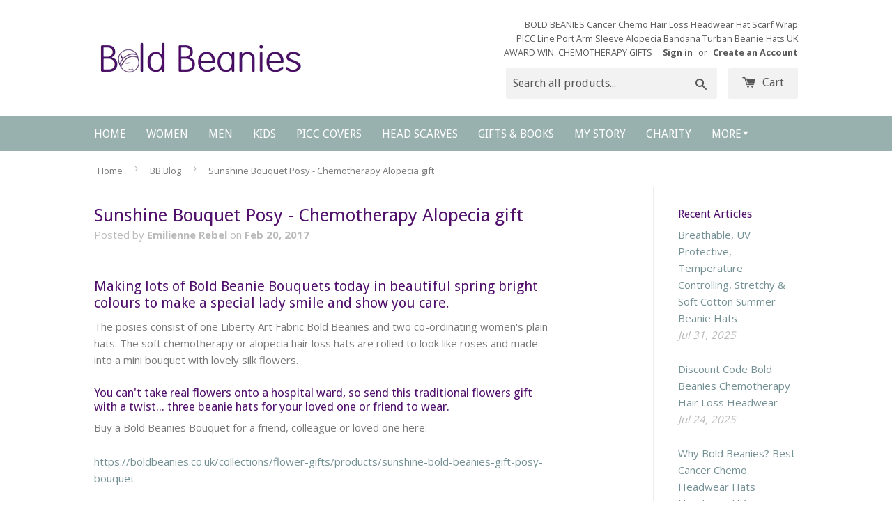

--- FILE ---
content_type: text/html; charset=utf-8
request_url: https://www.boldbeanies.com/blogs/news/sunshine-bouquet-posy-chemotherapy-alopecia-gift
body_size: 23960
content:
<!doctype html>
<!--[if lt IE 7]><html class="no-js lt-ie9 lt-ie8 lt-ie7" lang="en"> <![endif]-->
<!--[if IE 7]><html class="no-js lt-ie9 lt-ie8" lang="en"> <![endif]-->
<!--[if IE 8]><html class="no-js lt-ie9" lang="en"> <![endif]-->
<!--[if IE 9 ]><html class="ie9 no-js"> <![endif]-->
<!--[if (gt IE 9)|!(IE)]><!--> <html class="no-touch no-js"> <!--<![endif]-->
<head>

  <!-- Basic page needs ================================================== -->
  <meta charset="utf-8">
  <meta http-equiv="X-UA-Compatible" content="IE=edge,chrome=1">
  <meta name="google-site-verification" content="OkyN5U2xnPwMEeZLlzj9pqO9BIq100hcJ9dGuzCdpEg" />
  

  <link rel="icon" href="//cdn.shopify.com/s/files/1/1067/3020/t/3/assets/favicon.ico" type="image/x-icon"/>
  <!-- Title and description ================================================== -->
  <title>
  Sunshine Bouquet Posy - Chemotherapy Alopecia gift &ndash; Bold Beanies
  </title>

  
  <meta name="description" content="Making lots of Bold Beanie Bouquets today in beautiful spring bright colours to make a special lady smile and show you care.  The posies consist of one Liberty Art Fabric Bold Beanies and two co-ordinating women&#39;s plain hats. The soft chemotherapy or alopecia hair loss hats are rolled to look like roses and made into a">
  

  <!-- Product meta ================================================== -->
  
  <meta property="og:type" content="article">
  <meta property="og:title" content="Sunshine Bouquet Posy - Chemotherapy Alopecia gift">
  <meta property="og:url" content="https://www.boldbeanies.com/blogs/news/sunshine-bouquet-posy-chemotherapy-alopecia-gift">
  
  <meta property="og:image" content="http://www.boldbeanies.com/cdn/shop/articles/IMG_6387_grande.JPG?v=1487280379">
  <meta property="og:image:secure_url" content="https://www.boldbeanies.com/cdn/shop/articles/IMG_6387_grande.JPG?v=1487280379">
  


  <meta property="og:description" content="Making lots of Bold Beanie Bouquets today in beautiful spring bright colours to make a special lady smile and show you care.  The posies consist of one Liberty Art Fabric Bold Beanies and two co-ordinating women&#39;s plain hats. The soft chemotherapy or alopecia hair loss hats are rolled to look like roses and made into a">

  <meta property="og:site_name" content="Bold Beanies">

  


<meta name="twitter:card" content="summary">

  <meta name="twitter:site" content="@BoldBeanies">



  <meta name="twitter:title" content="Sunshine Bouquet Posy - Chemotherapy Alopecia gift">
  <meta name="twitter:description" content="Making lots of Bold Beanie Bouquets today in beautiful spring bright colours to make a special lady smile and show you care. 
The posies consist of one Liberty Art Fabric Bold Beanies and two co-ordinating women&#39;s plain hats. The soft chemotherapy or alopecia hair loss hats are rolled to look like roses and made into a mini bouquet with lovely silk flowers. 
You can&#39;t take real flowers onto a hospital ward, so send this traditional flowers gift with a twist... three beanie hats for your loved one or friend to wear. 
Buy a Bold Beanies Bouquet for a friend, colleague or loved one here: 
https://boldbeanies.co.uk/collections/flower-gifts/products/sunshine-bold-beanies-gift-posy-bouquet
Gift note can be included. Please just leave a note at checkout. 
 ">
  
  <meta property="twitter:image" content="https://www.boldbeanies.com/cdn/shop/articles/IMG_6387_medium.JPG?v=1487280379">




  <!-- Helpers ================================================== -->
  
   <link rel="canonical" href="https://www.boldbeanies.com/blogs/news/sunshine-bouquet-posy-chemotherapy-alopecia-gift" />
  
  
  <meta name="viewport" content="width=device-width,initial-scale=1">

  
  <!-- Ajaxify Cart Plugin ================================================== -->
  <link href="//www.boldbeanies.com/cdn/shop/t/3/assets/ajaxify.scss.css?v=143401683045073367391495698235" rel="stylesheet" type="text/css" media="all" />
  

  <!-- CSS ================================================== -->
  <link href="//www.boldbeanies.com/cdn/shop/t/3/assets/timber.scss.css?v=131146546159876807601760881679" rel="stylesheet" type="text/css" media="all" />
  <link href="//www.boldbeanies.com/cdn/shop/t/3/assets/main.scss.css?v=33390077796517145711496227170" rel="stylesheet" type="text/css" media="all" />
  
  
  
  <link href="//fonts.googleapis.com/css?family=Open+Sans:400,700" rel="stylesheet" type="text/css" media="all" />


  
    
    
    <link href="//fonts.googleapis.com/css?family=Droid+Sans:400" rel="stylesheet" type="text/css" media="all" />
  


  



  <!-- Header hook for plugins ================================================== -->
  <script>window.performance && window.performance.mark && window.performance.mark('shopify.content_for_header.start');</script><meta name="google-site-verification" content="lN9Ojwt_E6DpyagVgW4JuDDymGX8O6v4VYtlkOW3lmw">
<meta id="shopify-digital-wallet" name="shopify-digital-wallet" content="/10673020/digital_wallets/dialog">
<meta name="shopify-checkout-api-token" content="f73460b92b877614a0894c89375cab5c">
<meta id="in-context-paypal-metadata" data-shop-id="10673020" data-venmo-supported="false" data-environment="production" data-locale="en_US" data-paypal-v4="true" data-currency="GBP">
<link rel="alternate" type="application/atom+xml" title="Feed" href="/blogs/news.atom" />
<script async="async" src="/checkouts/internal/preloads.js?locale=en-GB"></script>
<link rel="preconnect" href="https://shop.app" crossorigin="anonymous">
<script async="async" src="https://shop.app/checkouts/internal/preloads.js?locale=en-GB&shop_id=10673020" crossorigin="anonymous"></script>
<script id="apple-pay-shop-capabilities" type="application/json">{"shopId":10673020,"countryCode":"GB","currencyCode":"GBP","merchantCapabilities":["supports3DS"],"merchantId":"gid:\/\/shopify\/Shop\/10673020","merchantName":"Bold Beanies","requiredBillingContactFields":["postalAddress","email"],"requiredShippingContactFields":["postalAddress","email"],"shippingType":"shipping","supportedNetworks":["visa","maestro","masterCard","amex","discover","elo"],"total":{"type":"pending","label":"Bold Beanies","amount":"1.00"},"shopifyPaymentsEnabled":true,"supportsSubscriptions":true}</script>
<script id="shopify-features" type="application/json">{"accessToken":"f73460b92b877614a0894c89375cab5c","betas":["rich-media-storefront-analytics"],"domain":"www.boldbeanies.com","predictiveSearch":true,"shopId":10673020,"locale":"en"}</script>
<script>var Shopify = Shopify || {};
Shopify.shop = "bold-beanies.myshopify.com";
Shopify.locale = "en";
Shopify.currency = {"active":"GBP","rate":"1.0"};
Shopify.country = "GB";
Shopify.theme = {"name":"Supply","id":76640839,"schema_name":null,"schema_version":null,"theme_store_id":679,"role":"main"};
Shopify.theme.handle = "null";
Shopify.theme.style = {"id":null,"handle":null};
Shopify.cdnHost = "www.boldbeanies.com/cdn";
Shopify.routes = Shopify.routes || {};
Shopify.routes.root = "/";</script>
<script type="module">!function(o){(o.Shopify=o.Shopify||{}).modules=!0}(window);</script>
<script>!function(o){function n(){var o=[];function n(){o.push(Array.prototype.slice.apply(arguments))}return n.q=o,n}var t=o.Shopify=o.Shopify||{};t.loadFeatures=n(),t.autoloadFeatures=n()}(window);</script>
<script>
  window.ShopifyPay = window.ShopifyPay || {};
  window.ShopifyPay.apiHost = "shop.app\/pay";
  window.ShopifyPay.redirectState = null;
</script>
<script id="shop-js-analytics" type="application/json">{"pageType":"article"}</script>
<script defer="defer" async type="module" src="//www.boldbeanies.com/cdn/shopifycloud/shop-js/modules/v2/client.init-shop-cart-sync_BdyHc3Nr.en.esm.js"></script>
<script defer="defer" async type="module" src="//www.boldbeanies.com/cdn/shopifycloud/shop-js/modules/v2/chunk.common_Daul8nwZ.esm.js"></script>
<script type="module">
  await import("//www.boldbeanies.com/cdn/shopifycloud/shop-js/modules/v2/client.init-shop-cart-sync_BdyHc3Nr.en.esm.js");
await import("//www.boldbeanies.com/cdn/shopifycloud/shop-js/modules/v2/chunk.common_Daul8nwZ.esm.js");

  window.Shopify.SignInWithShop?.initShopCartSync?.({"fedCMEnabled":true,"windoidEnabled":true});

</script>
<script>
  window.Shopify = window.Shopify || {};
  if (!window.Shopify.featureAssets) window.Shopify.featureAssets = {};
  window.Shopify.featureAssets['shop-js'] = {"shop-cart-sync":["modules/v2/client.shop-cart-sync_QYOiDySF.en.esm.js","modules/v2/chunk.common_Daul8nwZ.esm.js"],"init-fed-cm":["modules/v2/client.init-fed-cm_DchLp9rc.en.esm.js","modules/v2/chunk.common_Daul8nwZ.esm.js"],"shop-button":["modules/v2/client.shop-button_OV7bAJc5.en.esm.js","modules/v2/chunk.common_Daul8nwZ.esm.js"],"init-windoid":["modules/v2/client.init-windoid_DwxFKQ8e.en.esm.js","modules/v2/chunk.common_Daul8nwZ.esm.js"],"shop-cash-offers":["modules/v2/client.shop-cash-offers_DWtL6Bq3.en.esm.js","modules/v2/chunk.common_Daul8nwZ.esm.js","modules/v2/chunk.modal_CQq8HTM6.esm.js"],"shop-toast-manager":["modules/v2/client.shop-toast-manager_CX9r1SjA.en.esm.js","modules/v2/chunk.common_Daul8nwZ.esm.js"],"init-shop-email-lookup-coordinator":["modules/v2/client.init-shop-email-lookup-coordinator_UhKnw74l.en.esm.js","modules/v2/chunk.common_Daul8nwZ.esm.js"],"pay-button":["modules/v2/client.pay-button_DzxNnLDY.en.esm.js","modules/v2/chunk.common_Daul8nwZ.esm.js"],"avatar":["modules/v2/client.avatar_BTnouDA3.en.esm.js"],"init-shop-cart-sync":["modules/v2/client.init-shop-cart-sync_BdyHc3Nr.en.esm.js","modules/v2/chunk.common_Daul8nwZ.esm.js"],"shop-login-button":["modules/v2/client.shop-login-button_D8B466_1.en.esm.js","modules/v2/chunk.common_Daul8nwZ.esm.js","modules/v2/chunk.modal_CQq8HTM6.esm.js"],"init-customer-accounts-sign-up":["modules/v2/client.init-customer-accounts-sign-up_C8fpPm4i.en.esm.js","modules/v2/client.shop-login-button_D8B466_1.en.esm.js","modules/v2/chunk.common_Daul8nwZ.esm.js","modules/v2/chunk.modal_CQq8HTM6.esm.js"],"init-shop-for-new-customer-accounts":["modules/v2/client.init-shop-for-new-customer-accounts_CVTO0Ztu.en.esm.js","modules/v2/client.shop-login-button_D8B466_1.en.esm.js","modules/v2/chunk.common_Daul8nwZ.esm.js","modules/v2/chunk.modal_CQq8HTM6.esm.js"],"init-customer-accounts":["modules/v2/client.init-customer-accounts_dRgKMfrE.en.esm.js","modules/v2/client.shop-login-button_D8B466_1.en.esm.js","modules/v2/chunk.common_Daul8nwZ.esm.js","modules/v2/chunk.modal_CQq8HTM6.esm.js"],"shop-follow-button":["modules/v2/client.shop-follow-button_CkZpjEct.en.esm.js","modules/v2/chunk.common_Daul8nwZ.esm.js","modules/v2/chunk.modal_CQq8HTM6.esm.js"],"lead-capture":["modules/v2/client.lead-capture_BntHBhfp.en.esm.js","modules/v2/chunk.common_Daul8nwZ.esm.js","modules/v2/chunk.modal_CQq8HTM6.esm.js"],"checkout-modal":["modules/v2/client.checkout-modal_CfxcYbTm.en.esm.js","modules/v2/chunk.common_Daul8nwZ.esm.js","modules/v2/chunk.modal_CQq8HTM6.esm.js"],"shop-login":["modules/v2/client.shop-login_Da4GZ2H6.en.esm.js","modules/v2/chunk.common_Daul8nwZ.esm.js","modules/v2/chunk.modal_CQq8HTM6.esm.js"],"payment-terms":["modules/v2/client.payment-terms_MV4M3zvL.en.esm.js","modules/v2/chunk.common_Daul8nwZ.esm.js","modules/v2/chunk.modal_CQq8HTM6.esm.js"]};
</script>
<script>(function() {
  var isLoaded = false;
  function asyncLoad() {
    if (isLoaded) return;
    isLoaded = true;
    var urls = ["\/\/cdn-webstores.webinterpret.com\/common\/js\/webinterpret-loader.js?shop=bold-beanies.myshopify.com","\/\/swymv3pro-01.azureedge.net\/code\/swym-shopify.js?shop=bold-beanies.myshopify.com","\/\/log.hitsteps.com\/track.php?code=9d84dc5582859c9c86256efbb76d5175\u0026shop=bold-beanies.myshopify.com","\/\/log.hitsteps.com\/onlinefloat.php?pos=bottomright\u0026code=9d84dc5582859c9c86256efbb76d5175\u0026shop=bold-beanies.myshopify.com"];
    for (var i = 0; i < urls.length; i++) {
      var s = document.createElement('script');
      s.type = 'text/javascript';
      s.async = true;
      s.src = urls[i];
      var x = document.getElementsByTagName('script')[0];
      x.parentNode.insertBefore(s, x);
    }
  };
  if(window.attachEvent) {
    window.attachEvent('onload', asyncLoad);
  } else {
    window.addEventListener('load', asyncLoad, false);
  }
})();</script>
<script id="__st">var __st={"a":10673020,"offset":0,"reqid":"9b403f46-058a-4839-916d-029bab3d70bf-1769007682","pageurl":"www.boldbeanies.com\/blogs\/news\/sunshine-bouquet-posy-chemotherapy-alopecia-gift","s":"articles-232698762","u":"32c0900a826f","p":"article","rtyp":"article","rid":232698762};</script>
<script>window.ShopifyPaypalV4VisibilityTracking = true;</script>
<script id="captcha-bootstrap">!function(){'use strict';const t='contact',e='account',n='new_comment',o=[[t,t],['blogs',n],['comments',n],[t,'customer']],c=[[e,'customer_login'],[e,'guest_login'],[e,'recover_customer_password'],[e,'create_customer']],r=t=>t.map((([t,e])=>`form[action*='/${t}']:not([data-nocaptcha='true']) input[name='form_type'][value='${e}']`)).join(','),a=t=>()=>t?[...document.querySelectorAll(t)].map((t=>t.form)):[];function s(){const t=[...o],e=r(t);return a(e)}const i='password',u='form_key',d=['recaptcha-v3-token','g-recaptcha-response','h-captcha-response',i],f=()=>{try{return window.sessionStorage}catch{return}},m='__shopify_v',_=t=>t.elements[u];function p(t,e,n=!1){try{const o=window.sessionStorage,c=JSON.parse(o.getItem(e)),{data:r}=function(t){const{data:e,action:n}=t;return t[m]||n?{data:e,action:n}:{data:t,action:n}}(c);for(const[e,n]of Object.entries(r))t.elements[e]&&(t.elements[e].value=n);n&&o.removeItem(e)}catch(o){console.error('form repopulation failed',{error:o})}}const l='form_type',E='cptcha';function T(t){t.dataset[E]=!0}const w=window,h=w.document,L='Shopify',v='ce_forms',y='captcha';let A=!1;((t,e)=>{const n=(g='f06e6c50-85a8-45c8-87d0-21a2b65856fe',I='https://cdn.shopify.com/shopifycloud/storefront-forms-hcaptcha/ce_storefront_forms_captcha_hcaptcha.v1.5.2.iife.js',D={infoText:'Protected by hCaptcha',privacyText:'Privacy',termsText:'Terms'},(t,e,n)=>{const o=w[L][v],c=o.bindForm;if(c)return c(t,g,e,D).then(n);var r;o.q.push([[t,g,e,D],n]),r=I,A||(h.body.append(Object.assign(h.createElement('script'),{id:'captcha-provider',async:!0,src:r})),A=!0)});var g,I,D;w[L]=w[L]||{},w[L][v]=w[L][v]||{},w[L][v].q=[],w[L][y]=w[L][y]||{},w[L][y].protect=function(t,e){n(t,void 0,e),T(t)},Object.freeze(w[L][y]),function(t,e,n,w,h,L){const[v,y,A,g]=function(t,e,n){const i=e?o:[],u=t?c:[],d=[...i,...u],f=r(d),m=r(i),_=r(d.filter((([t,e])=>n.includes(e))));return[a(f),a(m),a(_),s()]}(w,h,L),I=t=>{const e=t.target;return e instanceof HTMLFormElement?e:e&&e.form},D=t=>v().includes(t);t.addEventListener('submit',(t=>{const e=I(t);if(!e)return;const n=D(e)&&!e.dataset.hcaptchaBound&&!e.dataset.recaptchaBound,o=_(e),c=g().includes(e)&&(!o||!o.value);(n||c)&&t.preventDefault(),c&&!n&&(function(t){try{if(!f())return;!function(t){const e=f();if(!e)return;const n=_(t);if(!n)return;const o=n.value;o&&e.removeItem(o)}(t);const e=Array.from(Array(32),(()=>Math.random().toString(36)[2])).join('');!function(t,e){_(t)||t.append(Object.assign(document.createElement('input'),{type:'hidden',name:u})),t.elements[u].value=e}(t,e),function(t,e){const n=f();if(!n)return;const o=[...t.querySelectorAll(`input[type='${i}']`)].map((({name:t})=>t)),c=[...d,...o],r={};for(const[a,s]of new FormData(t).entries())c.includes(a)||(r[a]=s);n.setItem(e,JSON.stringify({[m]:1,action:t.action,data:r}))}(t,e)}catch(e){console.error('failed to persist form',e)}}(e),e.submit())}));const S=(t,e)=>{t&&!t.dataset[E]&&(n(t,e.some((e=>e===t))),T(t))};for(const o of['focusin','change'])t.addEventListener(o,(t=>{const e=I(t);D(e)&&S(e,y())}));const B=e.get('form_key'),M=e.get(l),P=B&&M;t.addEventListener('DOMContentLoaded',(()=>{const t=y();if(P)for(const e of t)e.elements[l].value===M&&p(e,B);[...new Set([...A(),...v().filter((t=>'true'===t.dataset.shopifyCaptcha))])].forEach((e=>S(e,t)))}))}(h,new URLSearchParams(w.location.search),n,t,e,['guest_login'])})(!0,!0)}();</script>
<script integrity="sha256-4kQ18oKyAcykRKYeNunJcIwy7WH5gtpwJnB7kiuLZ1E=" data-source-attribution="shopify.loadfeatures" defer="defer" src="//www.boldbeanies.com/cdn/shopifycloud/storefront/assets/storefront/load_feature-a0a9edcb.js" crossorigin="anonymous"></script>
<script crossorigin="anonymous" defer="defer" src="//www.boldbeanies.com/cdn/shopifycloud/storefront/assets/shopify_pay/storefront-65b4c6d7.js?v=20250812"></script>
<script data-source-attribution="shopify.dynamic_checkout.dynamic.init">var Shopify=Shopify||{};Shopify.PaymentButton=Shopify.PaymentButton||{isStorefrontPortableWallets:!0,init:function(){window.Shopify.PaymentButton.init=function(){};var t=document.createElement("script");t.src="https://www.boldbeanies.com/cdn/shopifycloud/portable-wallets/latest/portable-wallets.en.js",t.type="module",document.head.appendChild(t)}};
</script>
<script data-source-attribution="shopify.dynamic_checkout.buyer_consent">
  function portableWalletsHideBuyerConsent(e){var t=document.getElementById("shopify-buyer-consent"),n=document.getElementById("shopify-subscription-policy-button");t&&n&&(t.classList.add("hidden"),t.setAttribute("aria-hidden","true"),n.removeEventListener("click",e))}function portableWalletsShowBuyerConsent(e){var t=document.getElementById("shopify-buyer-consent"),n=document.getElementById("shopify-subscription-policy-button");t&&n&&(t.classList.remove("hidden"),t.removeAttribute("aria-hidden"),n.addEventListener("click",e))}window.Shopify?.PaymentButton&&(window.Shopify.PaymentButton.hideBuyerConsent=portableWalletsHideBuyerConsent,window.Shopify.PaymentButton.showBuyerConsent=portableWalletsShowBuyerConsent);
</script>
<script data-source-attribution="shopify.dynamic_checkout.cart.bootstrap">document.addEventListener("DOMContentLoaded",(function(){function t(){return document.querySelector("shopify-accelerated-checkout-cart, shopify-accelerated-checkout")}if(t())Shopify.PaymentButton.init();else{new MutationObserver((function(e,n){t()&&(Shopify.PaymentButton.init(),n.disconnect())})).observe(document.body,{childList:!0,subtree:!0})}}));
</script>
<link id="shopify-accelerated-checkout-styles" rel="stylesheet" media="screen" href="https://www.boldbeanies.com/cdn/shopifycloud/portable-wallets/latest/accelerated-checkout-backwards-compat.css" crossorigin="anonymous">
<style id="shopify-accelerated-checkout-cart">
        #shopify-buyer-consent {
  margin-top: 1em;
  display: inline-block;
  width: 100%;
}

#shopify-buyer-consent.hidden {
  display: none;
}

#shopify-subscription-policy-button {
  background: none;
  border: none;
  padding: 0;
  text-decoration: underline;
  font-size: inherit;
  cursor: pointer;
}

#shopify-subscription-policy-button::before {
  box-shadow: none;
}

      </style>

<script>window.performance && window.performance.mark && window.performance.mark('shopify.content_for_header.end');</script>
<script type="text/javascript">window.moneyFormat = "£{{amount}}";
  window.shopCurrency = "GBP";
  window.assetsUrl = '//www.boldbeanies.com/cdn/shop/t/3/assets/';
</script>
<script>
  window.globoRelatedProductsConfig = {
    apiUrl: "https://related-products.globosoftware.net/api",
    alternateApiUrl: "https://related-products.globosoftware.net",
    shop: "bold-beanies.myshopify.com",
    shopNumber: 38823,
    domain: "www.boldbeanies.com",
    customer:null,
    urls: {
      search: "\/search",
      collection: "\/collections",
    },
    page: 'article',
    translation: {"add_to_cart":"Add to cart","added_to_cart":"Added to cart","add_selected_to_cart":"Add selected to cart","added_selected_to_cart":"Added selected to cart","sale":"Sale","total_price":"Total Price","this_item":"This item","sold_out":"Sold out","add_to_cart_short":"ADD","added_to_cart_short":"ADDED"},
    settings: {"redirect":true,"new_tab":true,"image_ratio":"400:500","visible_tags":null,"hidden_tags":"","hidden_collections":null,"exclude_tags":"","carousel_autoplay":false,"carousel_disable_in_mobile":false,"carousel_loop":true,"carousel_rtl":false,"carousel_items":"5","sold_out":false,"discount":{"enable":false,"condition":"any","type":"percentage","value":10}},
    manualRecommendations: {},
    boughtTogetherIds: {},
    trendingProducts: {"error":"json not allowed for this object"},
    productBoughtTogether: {"type":"product_bought_together","enable":true,"title":{"text":"Frequently Bought Together","color":"rgb(99, 61, 157)","fontSize":"25","align":"left"},"subtitle":{"text":"","color":"#212121","fontSize":"18"},"limit":4,"maxWidth":1170,"conditions":[{"id":"manual","status":1},{"id":"bought_together","status":0},{"id":"collection","type":"same","status":0},{"id":"type","type":"same","status":0},{"id":"vendor","type":"same","status":0},{"id":"global","status":0},{"id":"tags","type":"same","status":0}],"template":{"id":3,"elements":["price","addToCartBtn","variantSelector","saleLabel"],"productTitle":{"fontSize":"15","color":"rgb(111, 106, 106)"},"productPrice":{"fontSize":"14","color":"rgb(113, 71, 168)"},"productOldPrice":{"fontSize":16,"color":"#989898"},"button":{"fontSize":"14","color":"#ffffff","backgroundColor":"rgb(109, 148, 130)"},"saleLabel":{"color":"#fff","backgroundColor":"#c00000"},"this_item":true,"selected":true},"random":0,"discount":true},
    productRelated: {"type":"product_related","enable":false,"title":{"text":"Customers Who Bought This Product Also Bought","color":"rgb(97, 63, 159)","fontSize":30,"align":"center"},"subtitle":{"text":"","color":"#212121","fontSize":"18"},"limit":20,"maxWidth":1170,"conditions":[{"id":"manual","status":1},{"id":"bought_together","status":0},{"id":"collection","type":"same","status":0},{"id":"type","type":"same","status":0},{"id":"vendor","type":"same","status":0},{"id":"global","status":0},{"id":"tags","type":"same","status":0}],"template":{"id":1,"elements":["price","addToCartBtn","variantSelector","saleLabel"],"productTitle":{"fontSize":"15","color":"rgb(111, 106, 106)"},"productPrice":{"fontSize":"14","color":"rgb(113, 71, 168)"},"productOldPrice":{"fontSize":16,"color":"#989898"},"button":{"fontSize":"14","color":"#ffffff","backgroundColor":"rgb(109, 148, 130)"},"saleLabel":{"color":"#fff","backgroundColor":"#c00000"},"this_item":false,"selected":false},"random":0,"discount":false},
    cart: {"type":"cart","enable":true,"title":{"text":"Customers Who Bought This Product Also Bought","color":"rgb(97, 63, 159)","fontSize":30,"align":"center"},"subtitle":{"text":"","color":"#212121","fontSize":"18"},"limit":20,"maxWidth":1170,"conditions":[{"id":"manual","status":1},{"id":"bought_together","status":0},{"id":"global","status":0},{"id":"tags","type":"same","status":0}],"template":{"id":1,"elements":["price","addToCartBtn","variantSelector","saleLabel"],"productTitle":{"fontSize":"14","color":"rgb(111, 106, 106)"},"productPrice":{"fontSize":"14","color":"rgb(113, 71, 168)"},"productOldPrice":{"fontSize":16,"color":"#989898"},"button":{"fontSize":"15","color":"#ffffff","backgroundColor":"rgb(109, 148, 130)"},"saleLabel":{"color":"#fff","backgroundColor":"#c00000"},"this_item":true,"selected":true},"random":0,"discount":false},
    basis_collection_handle: 'all',
    widgets: [],
    offers: [],
    view_name: 'globo.alsobought',
    cart_properties_name: '_bundle',
    upsell_properties_name: '_upsell_bundle',
    discounted_ids: [],
    discount_min_amount: 0,
    offerdiscounted_ids: [],
    offerdiscount_min_amount: 0,data: {},upselldatas:{},
    cartitems:[],
    no_image_url: "https://cdn.shopify.com/s/images/admin/no-image-large.gif"
  };
</script>
<script>
</script>
<script defer src="//www.boldbeanies.com/cdn/shop/t/3/assets/globo.alsobought.min.js?v=81259909472460383991658314030" type="text/javascript"></script>
<link rel="preload stylesheet" href="//www.boldbeanies.com/cdn/shop/t/3/assets/globo.alsobought.css?v=109874656684130014011658314026" as="style">


  

<!--[if lt IE 9]>
<script src="//cdnjs.cloudflare.com/ajax/libs/html5shiv/3.7.2/html5shiv.min.js" type="text/javascript"></script>
<script src="//www.boldbeanies.com/cdn/shop/t/3/assets/respond.min.js?v=52248677837542619231448829898" type="text/javascript"></script>
<link href="//www.boldbeanies.com/cdn/shop/t/3/assets/respond-proxy.html" id="respond-proxy" rel="respond-proxy" />
<link href="//www.boldbeanies.com/search?q=eff64f6530adcfcde438d74ce530a53f" id="respond-redirect" rel="respond-redirect" />
<script src="//www.boldbeanies.com/search?q=eff64f6530adcfcde438d74ce530a53f" type="text/javascript"></script>
<![endif]-->
<!--[if (lte IE 9) ]><script src="//www.boldbeanies.com/cdn/shop/t/3/assets/match-media.min.js?v=159635276924582161481448829897" type="text/javascript"></script><![endif]-->


  
  

  <script src="//ajax.googleapis.com/ajax/libs/jquery/1.11.0/jquery.min.js" type="text/javascript"></script>
  <script src="//www.boldbeanies.com/cdn/shop/t/3/assets/modernizr.min.js?v=26620055551102246001448829897" type="text/javascript"></script>

<!-- Hits Analytics tracking code -->

  

<!-- end of Hits Analytics code -->

 <link href="https://monorail-edge.shopifysvc.com" rel="dns-prefetch">
<script>(function(){if ("sendBeacon" in navigator && "performance" in window) {try {var session_token_from_headers = performance.getEntriesByType('navigation')[0].serverTiming.find(x => x.name == '_s').description;} catch {var session_token_from_headers = undefined;}var session_cookie_matches = document.cookie.match(/_shopify_s=([^;]*)/);var session_token_from_cookie = session_cookie_matches && session_cookie_matches.length === 2 ? session_cookie_matches[1] : "";var session_token = session_token_from_headers || session_token_from_cookie || "";function handle_abandonment_event(e) {var entries = performance.getEntries().filter(function(entry) {return /monorail-edge.shopifysvc.com/.test(entry.name);});if (!window.abandonment_tracked && entries.length === 0) {window.abandonment_tracked = true;var currentMs = Date.now();var navigation_start = performance.timing.navigationStart;var payload = {shop_id: 10673020,url: window.location.href,navigation_start,duration: currentMs - navigation_start,session_token,page_type: "article"};window.navigator.sendBeacon("https://monorail-edge.shopifysvc.com/v1/produce", JSON.stringify({schema_id: "online_store_buyer_site_abandonment/1.1",payload: payload,metadata: {event_created_at_ms: currentMs,event_sent_at_ms: currentMs}}));}}window.addEventListener('pagehide', handle_abandonment_event);}}());</script>
<script id="web-pixels-manager-setup">(function e(e,d,r,n,o){if(void 0===o&&(o={}),!Boolean(null===(a=null===(i=window.Shopify)||void 0===i?void 0:i.analytics)||void 0===a?void 0:a.replayQueue)){var i,a;window.Shopify=window.Shopify||{};var t=window.Shopify;t.analytics=t.analytics||{};var s=t.analytics;s.replayQueue=[],s.publish=function(e,d,r){return s.replayQueue.push([e,d,r]),!0};try{self.performance.mark("wpm:start")}catch(e){}var l=function(){var e={modern:/Edge?\/(1{2}[4-9]|1[2-9]\d|[2-9]\d{2}|\d{4,})\.\d+(\.\d+|)|Firefox\/(1{2}[4-9]|1[2-9]\d|[2-9]\d{2}|\d{4,})\.\d+(\.\d+|)|Chrom(ium|e)\/(9{2}|\d{3,})\.\d+(\.\d+|)|(Maci|X1{2}).+ Version\/(15\.\d+|(1[6-9]|[2-9]\d|\d{3,})\.\d+)([,.]\d+|)( \(\w+\)|)( Mobile\/\w+|) Safari\/|Chrome.+OPR\/(9{2}|\d{3,})\.\d+\.\d+|(CPU[ +]OS|iPhone[ +]OS|CPU[ +]iPhone|CPU IPhone OS|CPU iPad OS)[ +]+(15[._]\d+|(1[6-9]|[2-9]\d|\d{3,})[._]\d+)([._]\d+|)|Android:?[ /-](13[3-9]|1[4-9]\d|[2-9]\d{2}|\d{4,})(\.\d+|)(\.\d+|)|Android.+Firefox\/(13[5-9]|1[4-9]\d|[2-9]\d{2}|\d{4,})\.\d+(\.\d+|)|Android.+Chrom(ium|e)\/(13[3-9]|1[4-9]\d|[2-9]\d{2}|\d{4,})\.\d+(\.\d+|)|SamsungBrowser\/([2-9]\d|\d{3,})\.\d+/,legacy:/Edge?\/(1[6-9]|[2-9]\d|\d{3,})\.\d+(\.\d+|)|Firefox\/(5[4-9]|[6-9]\d|\d{3,})\.\d+(\.\d+|)|Chrom(ium|e)\/(5[1-9]|[6-9]\d|\d{3,})\.\d+(\.\d+|)([\d.]+$|.*Safari\/(?![\d.]+ Edge\/[\d.]+$))|(Maci|X1{2}).+ Version\/(10\.\d+|(1[1-9]|[2-9]\d|\d{3,})\.\d+)([,.]\d+|)( \(\w+\)|)( Mobile\/\w+|) Safari\/|Chrome.+OPR\/(3[89]|[4-9]\d|\d{3,})\.\d+\.\d+|(CPU[ +]OS|iPhone[ +]OS|CPU[ +]iPhone|CPU IPhone OS|CPU iPad OS)[ +]+(10[._]\d+|(1[1-9]|[2-9]\d|\d{3,})[._]\d+)([._]\d+|)|Android:?[ /-](13[3-9]|1[4-9]\d|[2-9]\d{2}|\d{4,})(\.\d+|)(\.\d+|)|Mobile Safari.+OPR\/([89]\d|\d{3,})\.\d+\.\d+|Android.+Firefox\/(13[5-9]|1[4-9]\d|[2-9]\d{2}|\d{4,})\.\d+(\.\d+|)|Android.+Chrom(ium|e)\/(13[3-9]|1[4-9]\d|[2-9]\d{2}|\d{4,})\.\d+(\.\d+|)|Android.+(UC? ?Browser|UCWEB|U3)[ /]?(15\.([5-9]|\d{2,})|(1[6-9]|[2-9]\d|\d{3,})\.\d+)\.\d+|SamsungBrowser\/(5\.\d+|([6-9]|\d{2,})\.\d+)|Android.+MQ{2}Browser\/(14(\.(9|\d{2,})|)|(1[5-9]|[2-9]\d|\d{3,})(\.\d+|))(\.\d+|)|K[Aa][Ii]OS\/(3\.\d+|([4-9]|\d{2,})\.\d+)(\.\d+|)/},d=e.modern,r=e.legacy,n=navigator.userAgent;return n.match(d)?"modern":n.match(r)?"legacy":"unknown"}(),u="modern"===l?"modern":"legacy",c=(null!=n?n:{modern:"",legacy:""})[u],f=function(e){return[e.baseUrl,"/wpm","/b",e.hashVersion,"modern"===e.buildTarget?"m":"l",".js"].join("")}({baseUrl:d,hashVersion:r,buildTarget:u}),m=function(e){var d=e.version,r=e.bundleTarget,n=e.surface,o=e.pageUrl,i=e.monorailEndpoint;return{emit:function(e){var a=e.status,t=e.errorMsg,s=(new Date).getTime(),l=JSON.stringify({metadata:{event_sent_at_ms:s},events:[{schema_id:"web_pixels_manager_load/3.1",payload:{version:d,bundle_target:r,page_url:o,status:a,surface:n,error_msg:t},metadata:{event_created_at_ms:s}}]});if(!i)return console&&console.warn&&console.warn("[Web Pixels Manager] No Monorail endpoint provided, skipping logging."),!1;try{return self.navigator.sendBeacon.bind(self.navigator)(i,l)}catch(e){}var u=new XMLHttpRequest;try{return u.open("POST",i,!0),u.setRequestHeader("Content-Type","text/plain"),u.send(l),!0}catch(e){return console&&console.warn&&console.warn("[Web Pixels Manager] Got an unhandled error while logging to Monorail."),!1}}}}({version:r,bundleTarget:l,surface:e.surface,pageUrl:self.location.href,monorailEndpoint:e.monorailEndpoint});try{o.browserTarget=l,function(e){var d=e.src,r=e.async,n=void 0===r||r,o=e.onload,i=e.onerror,a=e.sri,t=e.scriptDataAttributes,s=void 0===t?{}:t,l=document.createElement("script"),u=document.querySelector("head"),c=document.querySelector("body");if(l.async=n,l.src=d,a&&(l.integrity=a,l.crossOrigin="anonymous"),s)for(var f in s)if(Object.prototype.hasOwnProperty.call(s,f))try{l.dataset[f]=s[f]}catch(e){}if(o&&l.addEventListener("load",o),i&&l.addEventListener("error",i),u)u.appendChild(l);else{if(!c)throw new Error("Did not find a head or body element to append the script");c.appendChild(l)}}({src:f,async:!0,onload:function(){if(!function(){var e,d;return Boolean(null===(d=null===(e=window.Shopify)||void 0===e?void 0:e.analytics)||void 0===d?void 0:d.initialized)}()){var d=window.webPixelsManager.init(e)||void 0;if(d){var r=window.Shopify.analytics;r.replayQueue.forEach((function(e){var r=e[0],n=e[1],o=e[2];d.publishCustomEvent(r,n,o)})),r.replayQueue=[],r.publish=d.publishCustomEvent,r.visitor=d.visitor,r.initialized=!0}}},onerror:function(){return m.emit({status:"failed",errorMsg:"".concat(f," has failed to load")})},sri:function(e){var d=/^sha384-[A-Za-z0-9+/=]+$/;return"string"==typeof e&&d.test(e)}(c)?c:"",scriptDataAttributes:o}),m.emit({status:"loading"})}catch(e){m.emit({status:"failed",errorMsg:(null==e?void 0:e.message)||"Unknown error"})}}})({shopId: 10673020,storefrontBaseUrl: "https://www.boldbeanies.com",extensionsBaseUrl: "https://extensions.shopifycdn.com/cdn/shopifycloud/web-pixels-manager",monorailEndpoint: "https://monorail-edge.shopifysvc.com/unstable/produce_batch",surface: "storefront-renderer",enabledBetaFlags: ["2dca8a86"],webPixelsConfigList: [{"id":"916914562","configuration":"{\"config\":\"{\\\"pixel_id\\\":\\\"AW-766016295\\\",\\\"target_country\\\":\\\"GB\\\",\\\"gtag_events\\\":[{\\\"type\\\":\\\"search\\\",\\\"action_label\\\":\\\"AW-766016295\\\/MeAtCMyNh5QBEKf2oe0C\\\"},{\\\"type\\\":\\\"begin_checkout\\\",\\\"action_label\\\":\\\"AW-766016295\\\/VOtJCMmNh5QBEKf2oe0C\\\"},{\\\"type\\\":\\\"view_item\\\",\\\"action_label\\\":[\\\"AW-766016295\\\/33mHCIeNh5QBEKf2oe0C\\\",\\\"MC-G2ME8JXW2Y\\\"]},{\\\"type\\\":\\\"purchase\\\",\\\"action_label\\\":[\\\"AW-766016295\\\/GQH2CISNh5QBEKf2oe0C\\\",\\\"MC-G2ME8JXW2Y\\\"]},{\\\"type\\\":\\\"page_view\\\",\\\"action_label\\\":[\\\"AW-766016295\\\/BZZNCIGNh5QBEKf2oe0C\\\",\\\"MC-G2ME8JXW2Y\\\"]},{\\\"type\\\":\\\"add_payment_info\\\",\\\"action_label\\\":\\\"AW-766016295\\\/4a05CM-Nh5QBEKf2oe0C\\\"},{\\\"type\\\":\\\"add_to_cart\\\",\\\"action_label\\\":\\\"AW-766016295\\\/tbCZCIqNh5QBEKf2oe0C\\\"}],\\\"enable_monitoring_mode\\\":false}\"}","eventPayloadVersion":"v1","runtimeContext":"OPEN","scriptVersion":"b2a88bafab3e21179ed38636efcd8a93","type":"APP","apiClientId":1780363,"privacyPurposes":[],"dataSharingAdjustments":{"protectedCustomerApprovalScopes":["read_customer_address","read_customer_email","read_customer_name","read_customer_personal_data","read_customer_phone"]}},{"id":"263979317","configuration":"{\"pixel_id\":\"816368668500537\",\"pixel_type\":\"facebook_pixel\",\"metaapp_system_user_token\":\"-\"}","eventPayloadVersion":"v1","runtimeContext":"OPEN","scriptVersion":"ca16bc87fe92b6042fbaa3acc2fbdaa6","type":"APP","apiClientId":2329312,"privacyPurposes":["ANALYTICS","MARKETING","SALE_OF_DATA"],"dataSharingAdjustments":{"protectedCustomerApprovalScopes":["read_customer_address","read_customer_email","read_customer_name","read_customer_personal_data","read_customer_phone"]}},{"id":"shopify-app-pixel","configuration":"{}","eventPayloadVersion":"v1","runtimeContext":"STRICT","scriptVersion":"0450","apiClientId":"shopify-pixel","type":"APP","privacyPurposes":["ANALYTICS","MARKETING"]},{"id":"shopify-custom-pixel","eventPayloadVersion":"v1","runtimeContext":"LAX","scriptVersion":"0450","apiClientId":"shopify-pixel","type":"CUSTOM","privacyPurposes":["ANALYTICS","MARKETING"]}],isMerchantRequest: false,initData: {"shop":{"name":"Bold Beanies","paymentSettings":{"currencyCode":"GBP"},"myshopifyDomain":"bold-beanies.myshopify.com","countryCode":"GB","storefrontUrl":"https:\/\/www.boldbeanies.com"},"customer":null,"cart":null,"checkout":null,"productVariants":[],"purchasingCompany":null},},"https://www.boldbeanies.com/cdn","fcfee988w5aeb613cpc8e4bc33m6693e112",{"modern":"","legacy":""},{"shopId":"10673020","storefrontBaseUrl":"https:\/\/www.boldbeanies.com","extensionBaseUrl":"https:\/\/extensions.shopifycdn.com\/cdn\/shopifycloud\/web-pixels-manager","surface":"storefront-renderer","enabledBetaFlags":"[\"2dca8a86\"]","isMerchantRequest":"false","hashVersion":"fcfee988w5aeb613cpc8e4bc33m6693e112","publish":"custom","events":"[[\"page_viewed\",{}]]"});</script><script>
  window.ShopifyAnalytics = window.ShopifyAnalytics || {};
  window.ShopifyAnalytics.meta = window.ShopifyAnalytics.meta || {};
  window.ShopifyAnalytics.meta.currency = 'GBP';
  var meta = {"page":{"pageType":"article","resourceType":"article","resourceId":232698762,"requestId":"9b403f46-058a-4839-916d-029bab3d70bf-1769007682"}};
  for (var attr in meta) {
    window.ShopifyAnalytics.meta[attr] = meta[attr];
  }
</script>
<script class="analytics">
  (function () {
    var customDocumentWrite = function(content) {
      var jquery = null;

      if (window.jQuery) {
        jquery = window.jQuery;
      } else if (window.Checkout && window.Checkout.$) {
        jquery = window.Checkout.$;
      }

      if (jquery) {
        jquery('body').append(content);
      }
    };

    var hasLoggedConversion = function(token) {
      if (token) {
        return document.cookie.indexOf('loggedConversion=' + token) !== -1;
      }
      return false;
    }

    var setCookieIfConversion = function(token) {
      if (token) {
        var twoMonthsFromNow = new Date(Date.now());
        twoMonthsFromNow.setMonth(twoMonthsFromNow.getMonth() + 2);

        document.cookie = 'loggedConversion=' + token + '; expires=' + twoMonthsFromNow;
      }
    }

    var trekkie = window.ShopifyAnalytics.lib = window.trekkie = window.trekkie || [];
    if (trekkie.integrations) {
      return;
    }
    trekkie.methods = [
      'identify',
      'page',
      'ready',
      'track',
      'trackForm',
      'trackLink'
    ];
    trekkie.factory = function(method) {
      return function() {
        var args = Array.prototype.slice.call(arguments);
        args.unshift(method);
        trekkie.push(args);
        return trekkie;
      };
    };
    for (var i = 0; i < trekkie.methods.length; i++) {
      var key = trekkie.methods[i];
      trekkie[key] = trekkie.factory(key);
    }
    trekkie.load = function(config) {
      trekkie.config = config || {};
      trekkie.config.initialDocumentCookie = document.cookie;
      var first = document.getElementsByTagName('script')[0];
      var script = document.createElement('script');
      script.type = 'text/javascript';
      script.onerror = function(e) {
        var scriptFallback = document.createElement('script');
        scriptFallback.type = 'text/javascript';
        scriptFallback.onerror = function(error) {
                var Monorail = {
      produce: function produce(monorailDomain, schemaId, payload) {
        var currentMs = new Date().getTime();
        var event = {
          schema_id: schemaId,
          payload: payload,
          metadata: {
            event_created_at_ms: currentMs,
            event_sent_at_ms: currentMs
          }
        };
        return Monorail.sendRequest("https://" + monorailDomain + "/v1/produce", JSON.stringify(event));
      },
      sendRequest: function sendRequest(endpointUrl, payload) {
        // Try the sendBeacon API
        if (window && window.navigator && typeof window.navigator.sendBeacon === 'function' && typeof window.Blob === 'function' && !Monorail.isIos12()) {
          var blobData = new window.Blob([payload], {
            type: 'text/plain'
          });

          if (window.navigator.sendBeacon(endpointUrl, blobData)) {
            return true;
          } // sendBeacon was not successful

        } // XHR beacon

        var xhr = new XMLHttpRequest();

        try {
          xhr.open('POST', endpointUrl);
          xhr.setRequestHeader('Content-Type', 'text/plain');
          xhr.send(payload);
        } catch (e) {
          console.log(e);
        }

        return false;
      },
      isIos12: function isIos12() {
        return window.navigator.userAgent.lastIndexOf('iPhone; CPU iPhone OS 12_') !== -1 || window.navigator.userAgent.lastIndexOf('iPad; CPU OS 12_') !== -1;
      }
    };
    Monorail.produce('monorail-edge.shopifysvc.com',
      'trekkie_storefront_load_errors/1.1',
      {shop_id: 10673020,
      theme_id: 76640839,
      app_name: "storefront",
      context_url: window.location.href,
      source_url: "//www.boldbeanies.com/cdn/s/trekkie.storefront.cd680fe47e6c39ca5d5df5f0a32d569bc48c0f27.min.js"});

        };
        scriptFallback.async = true;
        scriptFallback.src = '//www.boldbeanies.com/cdn/s/trekkie.storefront.cd680fe47e6c39ca5d5df5f0a32d569bc48c0f27.min.js';
        first.parentNode.insertBefore(scriptFallback, first);
      };
      script.async = true;
      script.src = '//www.boldbeanies.com/cdn/s/trekkie.storefront.cd680fe47e6c39ca5d5df5f0a32d569bc48c0f27.min.js';
      first.parentNode.insertBefore(script, first);
    };
    trekkie.load(
      {"Trekkie":{"appName":"storefront","development":false,"defaultAttributes":{"shopId":10673020,"isMerchantRequest":null,"themeId":76640839,"themeCityHash":"18060023494638801434","contentLanguage":"en","currency":"GBP","eventMetadataId":"c394280c-8cfe-4d65-982d-05682dd16f2e"},"isServerSideCookieWritingEnabled":true,"monorailRegion":"shop_domain","enabledBetaFlags":["65f19447"]},"Session Attribution":{},"S2S":{"facebookCapiEnabled":false,"source":"trekkie-storefront-renderer","apiClientId":580111}}
    );

    var loaded = false;
    trekkie.ready(function() {
      if (loaded) return;
      loaded = true;

      window.ShopifyAnalytics.lib = window.trekkie;

      var originalDocumentWrite = document.write;
      document.write = customDocumentWrite;
      try { window.ShopifyAnalytics.merchantGoogleAnalytics.call(this); } catch(error) {};
      document.write = originalDocumentWrite;

      window.ShopifyAnalytics.lib.page(null,{"pageType":"article","resourceType":"article","resourceId":232698762,"requestId":"9b403f46-058a-4839-916d-029bab3d70bf-1769007682","shopifyEmitted":true});

      var match = window.location.pathname.match(/checkouts\/(.+)\/(thank_you|post_purchase)/)
      var token = match? match[1]: undefined;
      if (!hasLoggedConversion(token)) {
        setCookieIfConversion(token);
        
      }
    });


        var eventsListenerScript = document.createElement('script');
        eventsListenerScript.async = true;
        eventsListenerScript.src = "//www.boldbeanies.com/cdn/shopifycloud/storefront/assets/shop_events_listener-3da45d37.js";
        document.getElementsByTagName('head')[0].appendChild(eventsListenerScript);

})();</script>
  <script>
  if (!window.ga || (window.ga && typeof window.ga !== 'function')) {
    window.ga = function ga() {
      (window.ga.q = window.ga.q || []).push(arguments);
      if (window.Shopify && window.Shopify.analytics && typeof window.Shopify.analytics.publish === 'function') {
        window.Shopify.analytics.publish("ga_stub_called", {}, {sendTo: "google_osp_migration"});
      }
      console.error("Shopify's Google Analytics stub called with:", Array.from(arguments), "\nSee https://help.shopify.com/manual/promoting-marketing/pixels/pixel-migration#google for more information.");
    };
    if (window.Shopify && window.Shopify.analytics && typeof window.Shopify.analytics.publish === 'function') {
      window.Shopify.analytics.publish("ga_stub_initialized", {}, {sendTo: "google_osp_migration"});
    }
  }
</script>
<script
  defer
  src="https://www.boldbeanies.com/cdn/shopifycloud/perf-kit/shopify-perf-kit-3.0.4.min.js"
  data-application="storefront-renderer"
  data-shop-id="10673020"
  data-render-region="gcp-us-east1"
  data-page-type="article"
  data-theme-instance-id="76640839"
  data-theme-name=""
  data-theme-version=""
  data-monorail-region="shop_domain"
  data-resource-timing-sampling-rate="10"
  data-shs="true"
  data-shs-beacon="true"
  data-shs-export-with-fetch="true"
  data-shs-logs-sample-rate="1"
  data-shs-beacon-endpoint="https://www.boldbeanies.com/api/collect"
></script>
</head>

<body id="sunshine-bouquet-posy-chemotherapy-alopecia-gift" class="template-article" >

  <header class="site-header" role="banner">
	<div class="wrapper">

	  <div class="grid--full">
		<div class="grid-item large--one-half">
		  
			<div class="h1 header-logo" itemscope itemtype="http://schema.org/Organization">
		  
			
			  <a href="/" itemprop="url">
				<img src="//www.boldbeanies.com/cdn/shop/t/3/assets/logo.png?v=1335493347392993951448830873" alt="Bold Beanies" itemprop="logo">
			  </a>
			
		  
			</div>
		  
		</div>

		<div class="grid-item large--one-half text-center large--text-right">
		  
			<div class="site-header--text-links">
			  
				BOLD BEANIES Cancer Chemo Hair Loss Headwear Hat Scarf Wrap<br> PICC Line Port Arm Sleeve Alopecia Bandana Turban Beanie Hats UK<br>AWARD WIN. CHEMOTHERAPY GIFTS
			  

			  
				<span class="site-header--meta-links medium-down--hide">
				  
					<a href="/account/login" id="customer_login_link">Sign in</a>
					
					<span class="site-header--spacer">or</span>
					<a href="/account/register" id="customer_register_link">Create an Account</a>
					
				  
				</span>
			  
			</div>

			<br class="medium-down--hide">
		  

		  <form action="/search" method="get" class="search-bar" role="search">
  <input type="hidden" name="type" value="product">

  <input type="search" name="q" value="" placeholder="Search all products..." aria-label="Search all products...">
  <button type="submit" class="search-bar--submit icon-fallback-text">
    <span class="icon icon-search" aria-hidden="true"></span>
    <span class="fallback-text">Search</span>
  </button>
</form>


		  <a href="/cart" class="header-cart-btn cart-toggle">
			<span class="icon icon-cart"></span>
			Cart <span class="cart-count cart-badge--desktop hidden-count">0</span>
		  </a>
		</div>
	  </div>

	</div>
  </header>

  <nav class="nav-bar" role="navigation">
	<div class="wrapper">
	  <form action="/search" method="get" class="search-bar" role="search">
  <input type="hidden" name="type" value="product">

  <input type="search" name="q" value="" placeholder="Search all products..." aria-label="Search all products...">
  <button type="submit" class="search-bar--submit icon-fallback-text">
    <span class="icon icon-search" aria-hidden="true"></span>
    <span class="fallback-text">Search</span>
  </button>
</form>

	  <ul class="site-nav" id="accessibleNav">
  
  
    
    
      <li >
        <a href="/">Home</a>
      </li>
    
  
    
    
      <li >
        <a href="/collections/women">Women</a>
      </li>
    
  
    
    
      <li >
        <a href="/collections/men">Men</a>
      </li>
    
  
    
    
      <li >
        <a href="/collections/kids">Kids</a>
      </li>
    
  
    
    
      <li >
        <a href="/collections/picc-covers">PICC Covers</a>
      </li>
    
  
    
    
      <li >
        <a href="/collections/head-scarf">Head Scarves</a>
      </li>
    
  
    
    
      <li >
        <a href="/collections/flower-gifts">Gifts & Books</a>
      </li>
    
  
    
    
      <li >
        <a href="/pages/my-story">My Story</a>
      </li>
    
  
    
    
      <li >
        <a href="/pages/charity">Charity</a>
      </li>
    
  
    
    
      <li >
        <a href="/collections/books">Books</a>
      </li>
    
  
    
    
      <li >
        <a href="/collections/eco-bags">Eco Collection</a>
      </li>
    
  
    
    
      <li >
        <a href="/collections/teens">Teens</a>
      </li>
    
  
    
    
      <li >
        <a href="/blogs/feedback">Feedback</a>
      </li>
    
  
    
    
      <li >
        <a href="/pages/bespoke">BESPOKE</a>
      </li>
    
  
    
    
      <li class="site-nav--active">
        <a href="/blogs/news">Blog</a>
      </li>
    
  
    
    
      <li >
        <a href="/collections/surgical-style-face-masks">Face Masks</a>
      </li>
    
  
    
    
      <li >
        <a href="/collections/gift-cards">Gift Cards</a>
      </li>
    
  
    
    
      <li >
        <a href="/collections/head-wrap">Head Wraps</a>
      </li>
    
  
    
    
      <li >
        <a href="/collections/bandanas">Bandanas</a>
      </li>
    
  
    
    
      <li >
        <a href="/collections/accessories">Accessories</a>
      </li>
    
  
    
    
      <li >
        <a href="/collections/t-shirts">SALE</a>
      </li>
    
  
    
    
      <li >
        <a href="/collections/christmas">Christmas</a>
      </li>
    
  
    
    
      <li >
        <a href="/collections/breast-cancer">Breast Cancer</a>
      </li>
    
  
    
    
      <li >
        <a href="/collections/new">NEW</a>
      </li>
    
  

  
    
      <li class="customer-navlink large--hide"><a href="/account/login" id="customer_login_link">Sign in</a></li>
      
      <li class="customer-navlink large--hide"><a href="/account/register" id="customer_register_link">Create an Account</a></li>
      
    
  
</ul>

	</div>
  </nav>

  <div id="mobileNavBar">
	<div class="display-table-cell">
	  <a class="menu-toggle mobileNavBar-link">Menu</a>
	</div>
	<div class="display-table-cell">
	  <a href="/cart" class="cart-toggle mobileNavBar-link">
		<span class="icon icon-cart"></span>
		Cart <span class="cart-count hidden-count">0</span>
	  </a>
	</div>
  </div>

  <main class="wrapper main-content" role="main">

	<div class="globoRecommendationsTop"></div>







<nav class="breadcrumb" role="navigation" aria-label="breadcrumbs">
  <a href="/" title="Back to the frontpage">Home</a>

  

    <span class="divider" aria-hidden="true">&rsaquo;</span>
    <a href="/blogs/news" title="">BB Blog</a>
    <span class="divider" aria-hidden="true">&rsaquo;</span>
    <span>Sunshine Bouquet Posy - Chemotherapy Alopecia gift</span>

  
</nav>



<div class="grid grid-border">

  <div class="grid-item large--four-fifths">
    <div class="grid">
      <div class="grid-item large--ten-twelfths">

        <header class="section-header">
          <div class="section-header--left">
            <h1>Sunshine Bouquet Posy - Chemotherapy Alopecia gift</h1>
            <p class="text-light">
              
              
              Posted by <strong>Emilienne Rebel</strong> on <strong><time pubdate datetime="2017-02-20">Feb 20, 2017</time></strong>
            </p>
          </div>
        </header>
        <div class="rte">
          <h2>Making lots of Bold Beanie Bouquets today in beautiful spring bright colours to make a special lady smile and show you care. </h2>
<p>The posies consist of one Liberty Art Fabric Bold Beanies and two co-ordinating women's plain hats. The soft chemotherapy or alopecia hair loss hats are rolled to look like roses and made into a mini bouquet with lovely silk flowers. </p>
<h3>You can't take real flowers onto a hospital ward, so send this traditional flowers gift with a twist... three beanie hats for your loved one or friend to wear. </h3>
<p>Buy a Bold Beanies Bouquet for a friend, colleague or loved one here: </p>
<p><a href="https://boldbeanies.co.uk/collections/flower-gifts/products/sunshine-bold-beanies-gift-posy-bouquet" target="_blank" title="Buy Bold beanies Bouquet chemotherapy gift here">https://boldbeanies.co.uk/collections/flower-gifts/products/sunshine-bold-beanies-gift-posy-bouquet</a></p>
<p>Gift note can be included. Please just leave a note at checkout. </p>
<p> </p>
        </div>

        
          <hr class="hr--clear">
          <h3>Share this post</h3>
          



<div class="social-sharing is-default" data-permalink="https://www.boldbeanies.com/blogs/news/sunshine-bouquet-posy-chemotherapy-alopecia-gift">

  
    <a target="_blank" href="//www.facebook.com/sharer.php?u=https://www.boldbeanies.com/blogs/news/sunshine-bouquet-posy-chemotherapy-alopecia-gift" class="share-facebook">
      <span class="icon icon-facebook"></span>
      <span class="share-title">Share</span>
      
        <span class="share-count">0</span>
      
    </a>
  

  
    <a target="_blank" href="//twitter.com/share?text=Sunshine%20Bouquet%20Posy%20-%20Chemotherapy%20Alopecia%20gift&amp;url=https://www.boldbeanies.com/blogs/news/sunshine-bouquet-posy-chemotherapy-alopecia-gift;source=webclient" class="share-twitter">
      <span class="icon icon-twitter"></span>
      <span class="share-title">Tweet</span>
      
        <span class="share-count">0</span>
      
    </a>
  

  

    
      <a target="_blank" href="//pinterest.com/pin/create/button/?url=https://www.boldbeanies.com/blogs/news/sunshine-bouquet-posy-chemotherapy-alopecia-gift&amp;media=http://www.boldbeanies.com/cdn/shop/articles/IMG_6387_1024x1024.JPG?v=1487280379&amp;description=Sunshine%20Bouquet%20Posy%20-%20Chemotherapy%20Alopecia%20gift" class="share-pinterest">
        <span class="icon icon-pinterest"></span>
        <span class="share-title">Pin it</span>
        
          <span class="share-count">0</span>
        
      </a>
    

    

  

  
    <a target="_blank" href="//plus.google.com/share?url=https://www.boldbeanies.com/blogs/news/sunshine-bouquet-posy-chemotherapy-alopecia-gift" class="share-google">
      <!-- Cannot get Google+ share count with JS yet -->
      <span class="icon icon-google"></span>
      
        <span class="share-count">+1</span>
      
    </a>
  

</div>

          <hr>
        

        <ul>
          
          <li>
            <a href="#comments">
              0 comment
            </a>
          </li>
          

          


        </ul>

        
        <hr>

        <p class="clearfix">
          
            <span class="left">
              <a href="/blogs/news/liberty-bold-beanies-soft-hats-for-hair-loss" title="">← Older Post</a>
            </span>
          
          
            <span class="right">
              <a href="/blogs/news/follow-bold-beanies-on-instagram" title="">Newer Post →</a>
            </span>
          
        </p>
        


        

        <hr>

        <div class="section-header">
          <p class="h1 section-header--left">0 comment</p>
          <div class="section-header--right">
            <a href="#write-comment">Leave a comment &rsaquo;</a>
          </div>
        </div>

          

          <div id="comments">

            

            

            <div id="write-comment">
              <form method="post" action="/blogs/news/sunshine-bouquet-posy-chemotherapy-alopecia-gift/comments#comment_form" id="comment_form" accept-charset="UTF-8" class="comment-form"><input type="hidden" name="form_type" value="new_comment" /><input type="hidden" name="utf8" value="✓" />

                <p class="h1">Leave a comment</p>

                



                <div class="grid">

                  <div class="grid-item large--one-half">
                    <label for="comment-author" class="hidden-label">Name</label>
                    <input  type="text" name="comment[author]" placeholder="Name" id="comment-author" value="">

                    <label for="comment-email" class="hidden-label">Email</label>
                    <input  type="email" name="comment[email]" placeholder="Email" id="comment-email" value="" autocorrect="off" autocapitalize="off">
                  </div>

                  <div class="grid-item">
                    <label for="comment-body" class="hidden-label">Message</label>
                    <textarea  name="comment[body]" id="comment-body" placeholder="Message"></textarea>
                  </div>

                </div>

                
                  <p class="text-light"><em>Please note, comments must be approved before they are published.</em></p>
                

                <input type="submit" class="btn" value="Post comment">

              </form>
            </div>

          </div>

          

        
      </div>
    </div>
  </div>

  <aside class="sidebar grid-item large--one-fifth grid-border--left">
    <h4>Recent Articles</h4>

  <p>
    <a href="/blogs/news/breathable-uv-protective-temperature-controlling-stretchy-soft-cotton-summer-beanie-hats">Breathable, UV Protective, Temperature Controlling, Stretchy & Soft Cotton Summer Beanie Hats</a>
    <br>
    <time pubdate datetime="2025-07-31">
      <em class="text-light">Jul 31, 2025</em>
    </time>
  </p>

  <p>
    <a href="/blogs/news/discount-code-bold-beanies-chemotherapy-hair-loss-headwear">Discount Code Bold Beanies Chemotherapy Hair Loss Headwear</a>
    <br>
    <time pubdate datetime="2025-07-24">
      <em class="text-light">Jul 24, 2025</em>
    </time>
  </p>

  <p>
    <a href="/blogs/news/why-bold-beanies-best-cancer-chemo-headwear-hats-headwear-uk">Why Bold Beanies? Best Cancer Chemo Headwear Hats Headwear UK</a>
    <br>
    <time pubdate datetime="2025-05-05">
      <em class="text-light">May 05, 2025</em>
    </time>
  </p>

  <p>
    <a href="/blogs/news/headwrappers-charity-discount-code">HeadWrappers Charity Discount Code</a>
    <br>
    <time pubdate datetime="2024-11-29">
      <em class="text-light">Nov 29, 2024</em>
    </time>
  </p>

  <p>
    <a href="/blogs/news/summer-cancer-headwear-for-chemotherapy-patients-bold-beanies">Summer Chemo headwear for Cancer Patients - Bold Beanies</a>
    <br>
    <time pubdate datetime="2024-08-03">
      <em class="text-light">Aug 03, 2024</em>
    </time>
  </p>

  <p>
    <a href="/blogs/news/lowri-says-cancer-treatment-is-postcode-lottery">Lowri says Cancer treatment is 'Postcode Lottery'</a>
    <br>
    <time pubdate datetime="2024-07-22">
      <em class="text-light">Jul 22, 2024</em>
    </time>
  </p>



  <h4>Categories</h4>
  <ul>
    
      
      <li><a href="/blogs/news/tagged/abemaciclib" title="Show articles tagged Abemaciclib">Abemaciclib</a></li>
      
    
      
      <li><a href="/blogs/news/tagged/advice" title="Show articles tagged advice">advice</a></li>
      
    
      
      <li><a href="/blogs/news/tagged/alex-jones" title="Show articles tagged Alex Jones">Alex Jones</a></li>
      
    
      
      <li><a href="/blogs/news/tagged/alopcecia" title="Show articles tagged alopcecia">alopcecia</a></li>
      
    
      
      <li><a href="/blogs/news/tagged/alopecia" title="Show articles tagged Alopecia">Alopecia</a></li>
      
    
      
      <li><a href="/blogs/news/tagged/alopecia-areata" title="Show articles tagged alopecia areata">alopecia areata</a></li>
      
    
      
      <li><a href="/blogs/news/tagged/alopecia-uk" title="Show articles tagged alopecia uk">alopecia uk</a></li>
      
    
      
      <li><a href="/blogs/news/tagged/anastrozole" title="Show articles tagged anastrozole">anastrozole</a></li>
      
    
      
      <li><a href="/blogs/news/tagged/animal-print" title="Show articles tagged animal print">animal print</a></li>
      
    
      
      <li><a href="/blogs/news/tagged/antibacterial" title="Show articles tagged antibacterial">antibacterial</a></li>
      
    
      
      <li><a href="/blogs/news/tagged/areola" title="Show articles tagged areola">areola</a></li>
      
    
      
      <li><a href="/blogs/news/tagged/asthma-face-mask" title="Show articles tagged asthma face mask">asthma face mask</a></li>
      
    
      
      <li><a href="/blogs/news/tagged/awareness" title="Show articles tagged awareness">awareness</a></li>
      
    
      
      <li><a href="/blogs/news/tagged/bald" title="Show articles tagged bald">bald</a></li>
      
    
      
      <li><a href="/blogs/news/tagged/baldness" title="Show articles tagged baldness">baldness</a></li>
      
    
      
      <li><a href="/blogs/news/tagged/bamboo" title="Show articles tagged bamboo">bamboo</a></li>
      
    
      
      <li><a href="/blogs/news/tagged/bbc" title="Show articles tagged BBC">BBC</a></li>
      
    
      
      <li><a href="/blogs/news/tagged/beanie" title="Show articles tagged beanie">beanie</a></li>
      
    
      
      <li><a href="/blogs/news/tagged/beanies" title="Show articles tagged beanies">beanies</a></li>
      
    
      
      <li><a href="/blogs/news/tagged/best-hairloss-headwear" title="Show articles tagged best hairloss headwear">best hairloss headwear</a></li>
      
    
      
      <li><a href="/blogs/news/tagged/black" title="Show articles tagged black">black</a></li>
      
    
      
      <li><a href="/blogs/news/tagged/black-friday" title="Show articles tagged black friday">black friday</a></li>
      
    
      
      <li><a href="/blogs/news/tagged/blog" title="Show articles tagged blog">blog</a></li>
      
    
      
      <li><a href="/blogs/news/tagged/blue-skies" title="Show articles tagged blue skies">blue skies</a></li>
      
    
      
      <li><a href="/blogs/news/tagged/bold-beanies" title="Show articles tagged Bold Beanies">Bold Beanies</a></li>
      
    
      
      <li><a href="/blogs/news/tagged/boldbeanies" title="Show articles tagged boldbeanies">boldbeanies</a></li>
      
    
      
      <li><a href="/blogs/news/tagged/bone" title="Show articles tagged bone">bone</a></li>
      
    
      
      <li><a href="/blogs/news/tagged/boobs" title="Show articles tagged boobs">boobs</a></li>
      
    
      
      <li><a href="/blogs/news/tagged/book" title="Show articles tagged book">book</a></li>
      
    
      
      <li><a href="/blogs/news/tagged/bouquet" title="Show articles tagged bouquet">bouquet</a></li>
      
    
      
      <li><a href="/blogs/news/tagged/bowel-cancer" title="Show articles tagged bowel cancer">bowel cancer</a></li>
      
    
      
      <li><a href="/blogs/news/tagged/boy" title="Show articles tagged boy">boy</a></li>
      
    
      
      <li><a href="/blogs/news/tagged/brain" title="Show articles tagged Brain">Brain</a></li>
      
    
      
      <li><a href="/blogs/news/tagged/brain-cancer" title="Show articles tagged brain cancer">brain cancer</a></li>
      
    
      
      <li><a href="/blogs/news/tagged/brain-tumour" title="Show articles tagged Brain Tumour">Brain Tumour</a></li>
      
    
      
      <li><a href="/blogs/news/tagged/breast" title="Show articles tagged breast">breast</a></li>
      
    
      
      <li><a href="/blogs/news/tagged/breast-cancer" title="Show articles tagged Breast Cancer">Breast Cancer</a></li>
      
    
      
      <li><a href="/blogs/news/tagged/breast-cancer-awareness" title="Show articles tagged Breast Cancer Awareness">Breast Cancer Awareness</a></li>
      
    
      
      <li><a href="/blogs/news/tagged/breathable" title="Show articles tagged breathable">breathable</a></li>
      
    
      
      <li><a href="/blogs/news/tagged/business" title="Show articles tagged Business">Business</a></li>
      
    
      
      <li><a href="/blogs/news/tagged/cancer" title="Show articles tagged cancer">cancer</a></li>
      
    
      
      <li><a href="/blogs/news/tagged/cancer-beanie" title="Show articles tagged cancer beanie">cancer beanie</a></li>
      
    
      
      <li><a href="/blogs/news/tagged/cancer-face-mask" title="Show articles tagged cancer face mask">cancer face mask</a></li>
      
    
      
      <li><a href="/blogs/news/tagged/cancer-facemask" title="Show articles tagged cancer facemask">cancer facemask</a></li>
      
    
      
      <li><a href="/blogs/news/tagged/cancer-gift" title="Show articles tagged cancer gift">cancer gift</a></li>
      
    
      
      <li><a href="/blogs/news/tagged/cancer-hat" title="Show articles tagged Cancer hat">Cancer hat</a></li>
      
    
      
      <li><a href="/blogs/news/tagged/cancer-hats" title="Show articles tagged cancer hats">cancer hats</a></li>
      
    
      
      <li><a href="/blogs/news/tagged/cancer-headscarf" title="Show articles tagged cancer headscarf">cancer headscarf</a></li>
      
    
      
      <li><a href="/blogs/news/tagged/cancer-headwear" title="Show articles tagged cancer headwear">cancer headwear</a></li>
      
    
      
      <li><a href="/blogs/news/tagged/cancer-patients" title="Show articles tagged cancer patients">cancer patients</a></li>
      
    
      
      <li><a href="/blogs/news/tagged/cancer-sleep-cap" title="Show articles tagged cancer sleep cap">cancer sleep cap</a></li>
      
    
      
      <li><a href="/blogs/news/tagged/cancer-sleep-hat" title="Show articles tagged cancer sleep hat">cancer sleep hat</a></li>
      
    
      
      <li><a href="/blogs/news/tagged/cancer-sucks" title="Show articles tagged cancer sucks">cancer sucks</a></li>
      
    
      
      <li><a href="/blogs/news/tagged/celebrities" title="Show articles tagged Celebrities">Celebrities</a></li>
      
    
      
      <li><a href="/blogs/news/tagged/charity" title="Show articles tagged charity">charity</a></li>
      
    
      
      <li><a href="/blogs/news/tagged/charity-chemo-hat" title="Show articles tagged charity chemo hat">charity chemo hat</a></li>
      
    
      
      <li><a href="/blogs/news/tagged/charity-face-mask" title="Show articles tagged Charity Face Mask">Charity Face Mask</a></li>
      
    
      
      <li><a href="/blogs/news/tagged/chemo" title="Show articles tagged chemo">chemo</a></li>
      
    
      
      <li><a href="/blogs/news/tagged/chemo-chic" title="Show articles tagged chemo chic">chemo chic</a></li>
      
    
      
      <li><a href="/blogs/news/tagged/chemo-face-mask" title="Show articles tagged chemo face mask">chemo face mask</a></li>
      
    
      
      <li><a href="/blogs/news/tagged/chemo-facemasks" title="Show articles tagged chemo facemasks">chemo facemasks</a></li>
      
    
      
      <li><a href="/blogs/news/tagged/chemo-gift" title="Show articles tagged chemo gift">chemo gift</a></li>
      
    
      
      <li><a href="/blogs/news/tagged/chemo-hair-loss" title="Show articles tagged chemo hair loss">chemo hair loss</a></li>
      
    
      
      <li><a href="/blogs/news/tagged/chemo-hat" title="Show articles tagged Chemo hat">Chemo hat</a></li>
      
    
      
      <li><a href="/blogs/news/tagged/chemo-hats" title="Show articles tagged chemo hats">chemo hats</a></li>
      
    
      
      <li><a href="/blogs/news/tagged/chemo-headscarf" title="Show articles tagged chemo headscarf">chemo headscarf</a></li>
      
    
      
      <li><a href="/blogs/news/tagged/chemo-headwear" title="Show articles tagged chemo headwear">chemo headwear</a></li>
      
    
      
      <li><a href="/blogs/news/tagged/chemo-sleep-hat" title="Show articles tagged chemo sleep hat">chemo sleep hat</a></li>
      
    
      
      <li><a href="/blogs/news/tagged/chemochic" title="Show articles tagged chemochic">chemochic</a></li>
      
    
      
      <li><a href="/blogs/news/tagged/chemotherap" title="Show articles tagged chemotherap">chemotherap</a></li>
      
    
      
      <li><a href="/blogs/news/tagged/chemotherapy" title="Show articles tagged chemotherapy">chemotherapy</a></li>
      
    
      
      <li><a href="/blogs/news/tagged/chemotherapy-headwear" title="Show articles tagged chemotherapy headwear">chemotherapy headwear</a></li>
      
    
      
      <li><a href="/blogs/news/tagged/childhood" title="Show articles tagged childhood">childhood</a></li>
      
    
      
      <li><a href="/blogs/news/tagged/childhood-cancer" title="Show articles tagged childhood cancer">childhood cancer</a></li>
      
    
      
      <li><a href="/blogs/news/tagged/children" title="Show articles tagged children">children</a></li>
      
    
      
      <li><a href="/blogs/news/tagged/childrens" title="Show articles tagged childrens">childrens</a></li>
      
    
      
      <li><a href="/blogs/news/tagged/chmeotherapy" title="Show articles tagged chmeotherapy">chmeotherapy</a></li>
      
    
      
      <li><a href="/blogs/news/tagged/christmas" title="Show articles tagged christmas">christmas</a></li>
      
    
      
      <li><a href="/blogs/news/tagged/cloth-face-mask" title="Show articles tagged cloth face mask">cloth face mask</a></li>
      
    
      
      <li><a href="/blogs/news/tagged/cloth-facemask" title="Show articles tagged cloth facemask">cloth facemask</a></li>
      
    
      
      <li><a href="/blogs/news/tagged/code" title="Show articles tagged code">code</a></li>
      
    
      
      <li><a href="/blogs/news/tagged/comfy" title="Show articles tagged comfy">comfy</a></li>
      
    
      
      <li><a href="/blogs/news/tagged/coppafeel" title="Show articles tagged coppafeel">coppafeel</a></li>
      
    
      
      <li><a href="/blogs/news/tagged/coronavirus" title="Show articles tagged Coronavirus">Coronavirus</a></li>
      
    
      
      <li><a href="/blogs/news/tagged/coronovirus" title="Show articles tagged coronovirus">coronovirus</a></li>
      
    
      
      <li><a href="/blogs/news/tagged/coton" title="Show articles tagged coton">coton</a></li>
      
    
      
      <li><a href="/blogs/news/tagged/cotton" title="Show articles tagged cotton">cotton</a></li>
      
    
      
      <li><a href="/blogs/news/tagged/cotton-face-mask" title="Show articles tagged cotton face mask">cotton face mask</a></li>
      
    
      
      <li><a href="/blogs/news/tagged/cover" title="Show articles tagged cover">cover</a></li>
      
    
      
      <li><a href="/blogs/news/tagged/covid" title="Show articles tagged covid">covid</a></li>
      
    
      
      <li><a href="/blogs/news/tagged/covid-19" title="Show articles tagged covid-19">covid-19</a></li>
      
    
      
      <li><a href="/blogs/news/tagged/cure" title="Show articles tagged cure">cure</a></li>
      
    
      
      <li><a href="/blogs/news/tagged/custom" title="Show articles tagged custom">custom</a></li>
      
    
      
      <li><a href="/blogs/news/tagged/custom-gifts" title="Show articles tagged custom gifts">custom gifts</a></li>
      
    
      
      <li><a href="/blogs/news/tagged/customisation" title="Show articles tagged customisation">customisation</a></li>
      
    
      
      <li><a href="/blogs/news/tagged/customise" title="Show articles tagged customise">customise</a></li>
      
    
      
      <li><a href="/blogs/news/tagged/customize" title="Show articles tagged customize">customize</a></li>
      
    
      
      <li><a href="/blogs/news/tagged/cute" title="Show articles tagged cute">cute</a></li>
      
    
      
      <li><a href="/blogs/news/tagged/diagnosis" title="Show articles tagged diagnosis">diagnosis</a></li>
      
    
      
      <li><a href="/blogs/news/tagged/discount" title="Show articles tagged discount">discount</a></li>
      
    
      
      <li><a href="/blogs/news/tagged/discount-code" title="Show articles tagged discount code">discount code</a></li>
      
    
      
      <li><a href="/blogs/news/tagged/eco-face-mask" title="Show articles tagged eco face mask">eco face mask</a></li>
      
    
      
      <li><a href="/blogs/news/tagged/eco-freindly" title="Show articles tagged eco freindly">eco freindly</a></li>
      
    
      
      <li><a href="/blogs/news/tagged/emilienne" title="Show articles tagged emilienne">emilienne</a></li>
      
    
      
      <li><a href="/blogs/news/tagged/emilienne-rebel" title="Show articles tagged Emilienne Rebel">Emilienne Rebel</a></li>
      
    
      
      <li><a href="/blogs/news/tagged/fabric" title="Show articles tagged fabric">fabric</a></li>
      
    
      
      <li><a href="/blogs/news/tagged/fabric-mask" title="Show articles tagged fabric mask">fabric mask</a></li>
      
    
      
      <li><a href="/blogs/news/tagged/face-covering" title="Show articles tagged face covering">face covering</a></li>
      
    
      
      <li><a href="/blogs/news/tagged/face-mask" title="Show articles tagged face mask">face mask</a></li>
      
    
      
      <li><a href="/blogs/news/tagged/face-mask-uk" title="Show articles tagged face mask UK">face mask UK</a></li>
      
    
      
      <li><a href="/blogs/news/tagged/face-masks" title="Show articles tagged face masks">face masks</a></li>
      
    
      
      <li><a href="/blogs/news/tagged/facemask" title="Show articles tagged facemask">facemask</a></li>
      
    
      
      <li><a href="/blogs/news/tagged/fashion" title="Show articles tagged fashion">fashion</a></li>
      
    
      
      <li><a href="/blogs/news/tagged/faux-flowers" title="Show articles tagged faux flowers">faux flowers</a></li>
      
    
      
      <li><a href="/blogs/news/tagged/feedback" title="Show articles tagged feedback">feedback</a></li>
      
    
      
      <li><a href="/blogs/news/tagged/female" title="Show articles tagged female">female</a></li>
      
    
      
      <li><a href="/blogs/news/tagged/feminine" title="Show articles tagged feminine">feminine</a></li>
      
    
      
      <li><a href="/blogs/news/tagged/flattering" title="Show articles tagged flattering">flattering</a></li>
      
    
      
      <li><a href="/blogs/news/tagged/floral" title="Show articles tagged floral">floral</a></li>
      
    
      
      <li><a href="/blogs/news/tagged/flowers" title="Show articles tagged flowers">flowers</a></li>
      
    
      
      <li><a href="/blogs/news/tagged/flu-mask" title="Show articles tagged flu mask">flu mask</a></li>
      
    
      
      <li><a href="/blogs/news/tagged/flyer" title="Show articles tagged flyer">flyer</a></li>
      
    
      
      <li><a href="/blogs/news/tagged/fun-cancer-hat" title="Show articles tagged fun cancer hat">fun cancer hat</a></li>
      
    
      
      <li><a href="/blogs/news/tagged/fun-face-mask" title="Show articles tagged fun face mask">fun face mask</a></li>
      
    
      
      <li><a href="/blogs/news/tagged/fun-kids-cancer-hat" title="Show articles tagged fun kids cancer hat">fun kids cancer hat</a></li>
      
    
      
      <li><a href="/blogs/news/tagged/fun-mask" title="Show articles tagged fun mask">fun mask</a></li>
      
    
      
      <li><a href="/blogs/news/tagged/get-well-soon" title="Show articles tagged get well soon">get well soon</a></li>
      
    
      
      <li><a href="/blogs/news/tagged/gift" title="Show articles tagged gift">gift</a></li>
      
    
      
      <li><a href="/blogs/news/tagged/girls" title="Show articles tagged girls">girls</a></li>
      
    
      
      <li><a href="/blogs/news/tagged/girls-cancer-hat" title="Show articles tagged girls cancer hat">girls cancer hat</a></li>
      
    
      
      <li><a href="/blogs/news/tagged/girls-chemo-hat" title="Show articles tagged girls chemo hat">girls chemo hat</a></li>
      
    
      
      <li><a href="/blogs/news/tagged/gold-ribbon" title="Show articles tagged gold ribbon">gold ribbon</a></li>
      
    
      
      <li><a href="/blogs/news/tagged/grafitti-greetings" title="Show articles tagged grafitti greetings">grafitti greetings</a></li>
      
    
      
      <li><a href="/blogs/news/tagged/haedscarves" title="Show articles tagged haedscarves">haedscarves</a></li>
      
    
      
      <li><a href="/blogs/news/tagged/haedwraps" title="Show articles tagged haedwraps">haedwraps</a></li>
      
    
      
      <li><a href="/blogs/news/tagged/hair-loss" title="Show articles tagged Hair Loss">Hair Loss</a></li>
      
    
      
      <li><a href="/blogs/news/tagged/hair-thinning" title="Show articles tagged hair thinning">hair thinning</a></li>
      
    
      
      <li><a href="/blogs/news/tagged/hairloss" title="Show articles tagged hairloss">hairloss</a></li>
      
    
      
      <li><a href="/blogs/news/tagged/hat" title="Show articles tagged hat">hat</a></li>
      
    
      
      <li><a href="/blogs/news/tagged/hats" title="Show articles tagged hats">hats</a></li>
      
    
      
      <li><a href="/blogs/news/tagged/head" title="Show articles tagged head">head</a></li>
      
    
      
      <li><a href="/blogs/news/tagged/head-covers" title="Show articles tagged head covers">head covers</a></li>
      
    
      
      <li><a href="/blogs/news/tagged/head-scarf" title="Show articles tagged head scarf">head scarf</a></li>
      
    
      
      <li><a href="/blogs/news/tagged/head-wrap" title="Show articles tagged head wrap">head wrap</a></li>
      
    
      
      <li><a href="/blogs/news/tagged/head-wraps" title="Show articles tagged head wraps">head wraps</a></li>
      
    
      
      <li><a href="/blogs/news/tagged/head-wrap" title="Show articles tagged head-wrap">head-wrap</a></li>
      
    
      
      <li><a href="/blogs/news/tagged/headscarf" title="Show articles tagged headscarf">headscarf</a></li>
      
    
      
      <li><a href="/blogs/news/tagged/headscarves" title="Show articles tagged headscarves">headscarves</a></li>
      
    
      
      <li><a href="/blogs/news/tagged/headsmart" title="Show articles tagged headsmart">headsmart</a></li>
      
    
      
      <li><a href="/blogs/news/tagged/headwear" title="Show articles tagged headwear">headwear</a></li>
      
    
      
      <li><a href="/blogs/news/tagged/headwrap" title="Show articles tagged headwrap">headwrap</a></li>
      
    
      
      <li><a href="/blogs/news/tagged/headwrappers" title="Show articles tagged Headwrappers">Headwrappers</a></li>
      
    
      
      <li><a href="/blogs/news/tagged/headwraps" title="Show articles tagged headwraps">headwraps</a></li>
      
    
      
      <li><a href="/blogs/news/tagged/helmet-liner" title="Show articles tagged helmet liner">helmet liner</a></li>
      
    
      
      <li><a href="/blogs/news/tagged/hijab" title="Show articles tagged hijab">hijab</a></li>
      
    
      
      <li><a href="/blogs/news/tagged/hope" title="Show articles tagged hope">hope</a></li>
      
    
      
      <li><a href="/blogs/news/tagged/hygge" title="Show articles tagged hygge">hygge</a></li>
      
    
      
      <li><a href="/blogs/news/tagged/hypoallergenic" title="Show articles tagged hypoallergenic">hypoallergenic</a></li>
      
    
      
      <li><a href="/blogs/news/tagged/info" title="Show articles tagged info">info</a></li>
      
    
      
      <li><a href="/blogs/news/tagged/inspiring-stories" title="Show articles tagged inspiring stories">inspiring stories</a></li>
      
    
      
      <li><a href="/blogs/news/tagged/insurance" title="Show articles tagged insurance">insurance</a></li>
      
    
      
      <li><a href="/blogs/news/tagged/itv" title="Show articles tagged ITV">ITV</a></li>
      
    
      
      <li><a href="/blogs/news/tagged/jo-tucker" title="Show articles tagged jo tucker">jo tucker</a></li>
      
    
      
      <li><a href="/blogs/news/tagged/john-newman" title="Show articles tagged John Newman">John Newman</a></li>
      
    
      
      <li><a href="/blogs/news/tagged/kids" title="Show articles tagged kids">kids</a></li>
      
    
      
      <li><a href="/blogs/news/tagged/kids-cancer" title="Show articles tagged kids cancer">kids cancer</a></li>
      
    
      
      <li><a href="/blogs/news/tagged/kids-cancer-hats" title="Show articles tagged kids cancer hats">kids cancer hats</a></li>
      
    
      
      <li><a href="/blogs/news/tagged/kids-face-mask" title="Show articles tagged kids face mask">kids face mask</a></li>
      
    
      
      <li><a href="/blogs/news/tagged/kids-facemasks" title="Show articles tagged kids facemasks">kids facemasks</a></li>
      
    
      
      <li><a href="/blogs/news/tagged/ladies" title="Show articles tagged ladies">ladies</a></li>
      
    
      
      <li><a href="/blogs/news/tagged/leukaemia" title="Show articles tagged leukaemia">leukaemia</a></li>
      
    
      
      <li><a href="/blogs/news/tagged/liberty" title="Show articles tagged liberty">liberty</a></li>
      
    
      
      <li><a href="/blogs/news/tagged/liberty-art-fabrics" title="Show articles tagged Liberty Art Fabrics">Liberty Art Fabrics</a></li>
      
    
      
      <li><a href="/blogs/news/tagged/liberty-beanies" title="Show articles tagged liberty beanies">liberty beanies</a></li>
      
    
      
      <li><a href="/blogs/news/tagged/liberty-besty" title="Show articles tagged Liberty Besty">Liberty Besty</a></li>
      
    
      
      <li><a href="/blogs/news/tagged/liberty-fabric" title="Show articles tagged liberty fabric">liberty fabric</a></li>
      
    
      
      <li><a href="/blogs/news/tagged/liberty-face-mask" title="Show articles tagged Liberty Face Mask">Liberty Face Mask</a></li>
      
    
      
      <li><a href="/blogs/news/tagged/liberty-men-s-mask" title="Show articles tagged liberty men’s mask">liberty men’s mask</a></li>
      
    
      
      <li><a href="/blogs/news/tagged/liberty-print" title="Show articles tagged liberty print">liberty print</a></li>
      
    
      
      <li><a href="/blogs/news/tagged/liberty-print-face-cover" title="Show articles tagged liberty print face cover">liberty print face cover</a></li>
      
    
      
      <li><a href="/blogs/news/tagged/liberty-print-face-mask" title="Show articles tagged liberty print face mask">liberty print face mask</a></li>
      
    
      
      <li><a href="/blogs/news/tagged/liberty-print-facemask" title="Show articles tagged liberty print facemask">liberty print facemask</a></li>
      
    
      
      <li><a href="/blogs/news/tagged/libertyprint" title="Show articles tagged libertyprint">libertyprint</a></li>
      
    
      
      <li><a href="/blogs/news/tagged/lump" title="Show articles tagged lump">lump</a></li>
      
    
      
      <li><a href="/blogs/news/tagged/lymphedema" title="Show articles tagged lymphedema">lymphedema</a></li>
      
    
      
      <li><a href="/blogs/news/tagged/macmillan" title="Show articles tagged macmillan">macmillan</a></li>
      
    
      
      <li><a href="/blogs/news/tagged/made-in-uk" title="Show articles tagged made in uk">made in uk</a></li>
      
    
      
      <li><a href="/blogs/news/tagged/maggies" title="Show articles tagged maggies">maggies</a></li>
      
    
      
      <li><a href="/blogs/news/tagged/male" title="Show articles tagged male">male</a></li>
      
    
      
      <li><a href="/blogs/news/tagged/man" title="Show articles tagged man">man</a></li>
      
    
      
      <li><a href="/blogs/news/tagged/mastectomy" title="Show articles tagged mastectomy">mastectomy</a></li>
      
    
      
      <li><a href="/blogs/news/tagged/medical-facemask" title="Show articles tagged medical facemask">medical facemask</a></li>
      
    
      
      <li><a href="/blogs/news/tagged/men" title="Show articles tagged men">men</a></li>
      
    
      
      <li><a href="/blogs/news/tagged/mens" title="Show articles tagged mens">mens</a></li>
      
    
      
      <li><a href="/blogs/news/tagged/mens-cancer" title="Show articles tagged mens cancer">mens cancer</a></li>
      
    
      
      <li><a href="/blogs/news/tagged/mens-cancer-hat" title="Show articles tagged mens cancer hat">mens cancer hat</a></li>
      
    
      
      <li><a href="/blogs/news/tagged/mens-hats" title="Show articles tagged mens Hats">mens Hats</a></li>
      
    
      
      <li><a href="/blogs/news/tagged/metastatic" title="Show articles tagged metastatic">metastatic</a></li>
      
    
      
      <li><a href="/blogs/news/tagged/mets" title="Show articles tagged mets">mets</a></li>
      
    
      
      <li><a href="/blogs/news/tagged/mgazine" title="Show articles tagged mgazine">mgazine</a></li>
      
    
      
      <li><a href="/blogs/news/tagged/mothers-day" title="Show articles tagged mothers day">mothers day</a></li>
      
    
      
      <li><a href="/blogs/news/tagged/nhs" title="Show articles tagged nhs">nhs</a></li>
      
    
      
      <li><a href="/blogs/news/tagged/nhs-charity" title="Show articles tagged NHS Charity">NHS Charity</a></li>
      
    
      
      <li><a href="/blogs/news/tagged/nhs-face-mask" title="Show articles tagged NHS Face Mask">NHS Face Mask</a></li>
      
    
      
      <li><a href="/blogs/news/tagged/nhs-washable-face-mask" title="Show articles tagged NHS Washable face mask">NHS Washable face mask</a></li>
      
    
      
      <li><a href="/blogs/news/tagged/nipples" title="Show articles tagged nipples">nipples</a></li>
      
    
      
      <li><a href="/blogs/news/tagged/north-wales" title="Show articles tagged North Wales">North Wales</a></li>
      
    
      
      <li><a href="/blogs/news/tagged/oncologist" title="Show articles tagged Oncologist">Oncologist</a></li>
      
    
      
      <li><a href="/blogs/news/tagged/oncology" title="Show articles tagged Oncology">Oncology</a></li>
      
    
      
      <li><a href="/blogs/news/tagged/online" title="Show articles tagged online">online</a></li>
      
    
      
      <li><a href="/blogs/news/tagged/patient" title="Show articles tagged patient">patient</a></li>
      
    
      
      <li><a href="/blogs/news/tagged/personalisation" title="Show articles tagged personalisation">personalisation</a></li>
      
    
      
      <li><a href="/blogs/news/tagged/personalise" title="Show articles tagged personalise">personalise</a></li>
      
    
      
      <li><a href="/blogs/news/tagged/personalised" title="Show articles tagged personalised">personalised</a></li>
      
    
      
      <li><a href="/blogs/news/tagged/phone" title="Show articles tagged phone">phone</a></li>
      
    
      
      <li><a href="/blogs/news/tagged/picc" title="Show articles tagged picc">picc</a></li>
      
    
      
      <li><a href="/blogs/news/tagged/picc-line" title="Show articles tagged picc line">picc line</a></li>
      
    
      
      <li><a href="/blogs/news/tagged/picc-sleeve" title="Show articles tagged PICC sleeve">PICC sleeve</a></li>
      
    
      
      <li><a href="/blogs/news/tagged/pink-october" title="Show articles tagged Pink October">Pink October</a></li>
      
    
      
      <li><a href="/blogs/news/tagged/pink-ribbon" title="Show articles tagged Pink ribbon">Pink ribbon</a></li>
      
    
      
      <li><a href="/blogs/news/tagged/plain" title="Show articles tagged plain">plain</a></li>
      
    
      
      <li><a href="/blogs/news/tagged/post" title="Show articles tagged post">post</a></li>
      
    
      
      <li><a href="/blogs/news/tagged/posy" title="Show articles tagged posy">posy</a></li>
      
    
      
      <li><a href="/blogs/news/tagged/pretty" title="Show articles tagged pretty">pretty</a></li>
      
    
      
      <li><a href="/blogs/news/tagged/pretty-cancer-hat" title="Show articles tagged pretty cancer hat">pretty cancer hat</a></li>
      
    
      
      <li><a href="/blogs/news/tagged/pretty-chemo-hat" title="Show articles tagged pretty chemo hat">pretty chemo hat</a></li>
      
    
      
      <li><a href="/blogs/news/tagged/pretty-fabric-mask" title="Show articles tagged pretty fabric mask">pretty fabric mask</a></li>
      
    
      
      <li><a href="/blogs/news/tagged/pretty-face-mask" title="Show articles tagged pretty face mask">pretty face mask</a></li>
      
    
      
      <li><a href="/blogs/news/tagged/pretty-facemask" title="Show articles tagged pretty facemask">pretty facemask</a></li>
      
    
      
      <li><a href="/blogs/news/tagged/printed-face-mask" title="Show articles tagged printed face mask">printed face mask</a></li>
      
    
      
      <li><a href="/blogs/news/tagged/promo-code" title="Show articles tagged promo code">promo code</a></li>
      
    
      
      <li><a href="/blogs/news/tagged/promotional-code" title="Show articles tagged promotional code">promotional code</a></li>
      
    
      
      <li><a href="/blogs/news/tagged/protective-face-mask" title="Show articles tagged protective face mask">protective face mask</a></li>
      
    
      
      <li><a href="/blogs/news/tagged/protective-facemask" title="Show articles tagged protective facemask">protective facemask</a></li>
      
    
      
      <li><a href="/blogs/news/tagged/ptsd" title="Show articles tagged ptsd">ptsd</a></li>
      
    
      
      <li><a href="/blogs/news/tagged/quality-face-mask" title="Show articles tagged quality face mask">quality face mask</a></li>
      
    
      
      <li><a href="/blogs/news/tagged/quirky" title="Show articles tagged quirky">quirky</a></li>
      
    
      
      <li><a href="/blogs/news/tagged/radiation" title="Show articles tagged radiation">radiation</a></li>
      
    
      
      <li><a href="/blogs/news/tagged/re-useable-face-mask" title="Show articles tagged re-useable face mask">re-useable face mask</a></li>
      
    
      
      <li><a href="/blogs/news/tagged/reconstruction" title="Show articles tagged reconstruction">reconstruction</a></li>
      
    
      
      <li><a href="/blogs/news/tagged/review" title="Show articles tagged review">review</a></li>
      
    
      
      <li><a href="/blogs/news/tagged/roses" title="Show articles tagged roses">roses</a></li>
      
    
      
      <li><a href="/blogs/news/tagged/sale" title="Show articles tagged sale">sale</a></li>
      
    
      
      <li><a href="/blogs/news/tagged/sarah-beeny" title="Show articles tagged sarah beeny">sarah beeny</a></li>
      
    
      
      <li><a href="/blogs/news/tagged/scarf" title="Show articles tagged scarf">scarf</a></li>
      
    
      
      <li><a href="/blogs/news/tagged/scarves" title="Show articles tagged scarves">scarves</a></li>
      
    
      
      <li><a href="/blogs/news/tagged/secondaries" title="Show articles tagged secondaries">secondaries</a></li>
      
    
      
      <li><a href="/blogs/news/tagged/side-effects" title="Show articles tagged side effects">side effects</a></li>
      
    
      
      <li><a href="/blogs/news/tagged/silk" title="Show articles tagged silk">silk</a></li>
      
    
      
      <li><a href="/blogs/news/tagged/skull" title="Show articles tagged skull">skull</a></li>
      
    
      
      <li><a href="/blogs/news/tagged/skull-cap" title="Show articles tagged skull cap">skull cap</a></li>
      
    
      
      <li><a href="/blogs/news/tagged/skull-caps" title="Show articles tagged skull caps">skull caps</a></li>
      
    
      
      <li><a href="/blogs/news/tagged/skullie" title="Show articles tagged skullie">skullie</a></li>
      
    
      
      <li><a href="/blogs/news/tagged/sleep" title="Show articles tagged sleep">sleep</a></li>
      
    
      
      <li><a href="/blogs/news/tagged/sleep-cap" title="Show articles tagged sleep cap">sleep cap</a></li>
      
    
      
      <li><a href="/blogs/news/tagged/sleep-hat" title="Show articles tagged sleep hat">sleep hat</a></li>
      
    
      
      <li><a href="/blogs/news/tagged/sleeve" title="Show articles tagged sleeve">sleeve</a></li>
      
    
      
      <li><a href="/blogs/news/tagged/slow-down" title="Show articles tagged slow down">slow down</a></li>
      
    
      
      <li><a href="/blogs/news/tagged/small-business-wales" title="Show articles tagged small business wales">small business wales</a></li>
      
    
      
      <li><a href="/blogs/news/tagged/style" title="Show articles tagged style">style</a></li>
      
    
      
      <li><a href="/blogs/news/tagged/stylish-hats" title="Show articles tagged stylish hats">stylish hats</a></li>
      
    
      
      <li><a href="/blogs/news/tagged/summer" title="Show articles tagged summer">summer</a></li>
      
    
      
      <li><a href="/blogs/news/tagged/sun" title="Show articles tagged sun">sun</a></li>
      
    
      
      <li><a href="/blogs/news/tagged/surgery" title="Show articles tagged surgery">surgery</a></li>
      
    
      
      <li><a href="/blogs/news/tagged/surgical-face-mask" title="Show articles tagged surgical face mask">surgical face mask</a></li>
      
    
      
      <li><a href="/blogs/news/tagged/surgical-style-face-mask" title="Show articles tagged surgical style face mask">surgical style face mask</a></li>
      
    
      
      <li><a href="/blogs/news/tagged/survivor" title="Show articles tagged survivor">survivor</a></li>
      
    
      
      <li><a href="/blogs/news/tagged/sweat-wicking" title="Show articles tagged sweat wicking">sweat wicking</a></li>
      
    
      
      <li><a href="/blogs/news/tagged/tamoxifen" title="Show articles tagged tamoxifen">tamoxifen</a></li>
      
    
      
      <li><a href="/blogs/news/tagged/tattoos" title="Show articles tagged tattoos">tattoos</a></li>
      
    
      
      <li><a href="/blogs/news/tagged/teen" title="Show articles tagged teen">teen</a></li>
      
    
      
      <li><a href="/blogs/news/tagged/teen-boy" title="Show articles tagged teen boy">teen boy</a></li>
      
    
      
      <li><a href="/blogs/news/tagged/telogen-effluvium" title="Show articles tagged Telogen Effluvium">Telogen Effluvium</a></li>
      
    
      
      <li><a href="/blogs/news/tagged/temperature-control" title="Show articles tagged temperature control">temperature control</a></li>
      
    
      
      <li><a href="/blogs/news/tagged/testicular" title="Show articles tagged testicular">testicular</a></li>
      
    
      
      <li><a href="/blogs/news/tagged/thermal-bra" title="Show articles tagged thermal bra">thermal bra</a></li>
      
    
      
      <li><a href="/blogs/news/tagged/thin" title="Show articles tagged thin">thin</a></li>
      
    
      
      <li><a href="/blogs/news/tagged/treating" title="Show articles tagged Treating">Treating</a></li>
      
    
      
      <li><a href="/blogs/news/tagged/treatment" title="Show articles tagged treatment">treatment</a></li>
      
    
      
      <li><a href="/blogs/news/tagged/ttf" title="Show articles tagged TTF">TTF</a></li>
      
    
      
      <li><a href="/blogs/news/tagged/tumor" title="Show articles tagged Tumor">Tumor</a></li>
      
    
      
      <li><a href="/blogs/news/tagged/turban" title="Show articles tagged turban">turban</a></li>
      
    
      
      <li><a href="/blogs/news/tagged/uk" title="Show articles tagged UK">UK</a></li>
      
    
      
      <li><a href="/blogs/news/tagged/uk-manufacturing" title="Show articles tagged UK manufacturing">UK manufacturing</a></li>
      
    
      
      <li><a href="/blogs/news/tagged/uv" title="Show articles tagged UV">UV</a></li>
      
    
      
      <li><a href="/blogs/news/tagged/victoria-lavin" title="Show articles tagged Victoria Lavin">Victoria Lavin</a></li>
      
    
      
      <li><a href="/blogs/news/tagged/virus" title="Show articles tagged virus">virus</a></li>
      
    
      
      <li><a href="/blogs/news/tagged/vitamind" title="Show articles tagged vitamind">vitamind</a></li>
      
    
      
      <li><a href="/blogs/news/tagged/wales" title="Show articles tagged Wales">Wales</a></li>
      
    
      
      <li><a href="/blogs/news/tagged/washable-face-mask" title="Show articles tagged washable face mask">washable face mask</a></li>
      
    
      
      <li><a href="/blogs/news/tagged/wig" title="Show articles tagged wig">wig</a></li>
      
    
      
      <li><a href="/blogs/news/tagged/wildfire" title="Show articles tagged wildfire">wildfire</a></li>
      
    
      
      <li><a href="/blogs/news/tagged/women" title="Show articles tagged women">women</a></li>
      
    
      
      <li><a href="/blogs/news/tagged/womens" title="Show articles tagged womens">womens</a></li>
      
    
  </ul>


  </aside>
</div>


<script id="globoRelatedProductsTemplate" type="template/html">
  {% if box.template.id == 1 or box.template.id == '1' %}
  <div id="{{box.id}}" data-title="{{box.title.text | escape}}" class="ga ga-template_1 ga-products-box ga-template_themeid_679">
    {% if box.title and box.title.text and box.title.text != '' %}<h2 class="ga-title section-title "><span>{{box.title.text}}</span></h2>{% endif %}
    {% if box.subtitle and box.subtitle.text and box.subtitle.text != '' %}<div class="ga-subtitle">{{box.subtitle.text}}</div>{% endif %}
    <div class="ga-products">
      <div class="ga-carousel_wrapper">
        <ul class="ga-carousel gowl-carousel" data-products-count="{{products.size}}">
          {% for product in products %}
          {% assign first_available_variant = false %}
          {% for variant in product.variants %}
            {% if first_available_variant == false and variant.available %}{% assign first_available_variant = variant %}{% endif %}
          {% endfor %}
          {% if first_available_variant == false %}{% assign first_available_variant = product.variants[0] %}{% endif %}
          {% if product.images[0] %}
            {% assign featured_image = product.images[0] | img_url: '350x' %}
          {% else %}
            {% assign featured_image = no_image_url | img_url: '350x' %}
          {% endif %}
          <li class="ga-product" data-product-id="{{product.id}}">
            <a{% if settings.new_tab %} target="_blank"{% endif %} href="/products/{{product.handle}}">
              {% if box.template.elements contains 'saleLabel' and first_available_variant.compare_at_price > first_available_variant.price %}
              <span class="ga-label ga-label_sale">{{translation.sale}}</span>
              {% endif %}
              {% unless product.available %}
              <span class="ga-label ga-label_sold">{{translation.sold_out}}</span>
              {% endunless %}
              <div class="ga-product_image ga-product_image_{{product.id}}" id="ga-product_image_{{product.id}}" style="background-image: url('{{featured_image}}')"><span></span></div>
            </a>
                        <a class="ga-product_title  "{% if settings.new_tab %} target="_blank"{% endif %} href="/products/{{product.handle}}">{{product.title}}</a>
            {% assign variants_size = product.variants | size %}
            <div class="ga-product_variants-container{% unless box.template.elements contains 'variantSelector' %} ga-hide{% endunless %}">
              <select class="ga-product_variant_select {% if variants_size == 1 %}ga-hide{% endif %}">
                {% for variant in product.variants %}
                  <option{% if first_available_variant.id == variant.id %} selected{% endif %}{% unless variant.available %} disabled{% endunless %} data-image="{% if variant.featured_image %}{{variant.featured_image.src | img_url: '350x'}}{% else %}{{featured_image}}{% endif %}" data-available="{{variant.available}}" data-compare_at_price="{{variant.compare_at_price}}" data-price="{{variant.price}}" value="{{variant.id}}">{{variant.title}}{% unless variant.available %} - {{translation.sold_out}}{% endunless %}</option>
                {% endfor %}
              </select>
            </div>
            {% if box.template.elements contains 'price' %}
            <span class="ga-product_price-container">
              <span class="ga-product_price money  {% if first_available_variant.compare_at_price > first_available_variant.price %} ga-product_have_oldprice {% endif %}">{{first_available_variant.price | money}}</span>
              {% if first_available_variant.compare_at_price > first_available_variant.price %}
              <s class="ga-product_oldprice money">{{first_available_variant.compare_at_price | money}}</s>
              {% endif %}
            </span>
            {% endif %}
            {% if box.template.elements contains 'addToCartBtn' %}
            <button class="ga-product_addtocart" type="button" data-add="{{translation.add_to_cart}}" data-added="{{translation.added_to_cart}}">{{translation.add_to_cart}}</button>
            {% endif %}
                      </li>
          {% endfor %}
        </ul>
      </div>
    </div>
  </div>
  {% elsif box.template.id == 2 or box.template.id == '2' %}
  <div id="{{box.id}}" data-title="{{box.title.text | escape}}" class="ga ga-template_2 ga-products-box  ga-template_themeid_679">
    {% if box.title and box.title.text and box.title.text != '' %}<h2 class="ga-title section-title "><span>{{box.title.text}}</span></h2>{% endif %}
    {% if box.subtitle and box.subtitle.text and box.subtitle.text != '' %}<div class="ga-subtitle">{{box.subtitle.text}}</div>{% endif %}
    {% assign total_price = 0 %}
    <div class="ga-products">
      <div class="ga-products_image">
        {% for product in products %}
        {% assign first_available_variant = false %}
        {% for variant in product.variants %}
          {% if first_available_variant == false and variant.available %}{% assign first_available_variant = variant %}{% endif %}
        {% endfor %}
        {% if first_available_variant == false %}{% assign first_available_variant = product.variants[0] %}{% endif %}
        {% if first_available_variant.available and box.template.selected %}
        {% assign total_price = total_price | plus: first_available_variant.price %}
        {% endif %}
        {% if product.images[0] %}
          {% assign featured_image = product.images[0] | img_url: '350x' %}
        {% else %}
          {% assign featured_image = no_image_url | img_url: '350x' %}
        {% endif %}
        <div id="ga-product_{{product.id}}" class="ga-product {% if forloop.last %}last{% endif %}">

          <a{% if settings.new_tab %} target="_blank"{% endif %} href="/products/{{product.handle}}">
            {% unless product.available %}
            <span class="ga-label ga-label_sold">{{translation.sold_out}}</span>
            {% endunless %}
            <img class="ga-product_image_{{product.id}}" id="ga-product_image_{{product.id}}" src="{{featured_image}}" alt="{{product.title}}"/>
          </a>
        </div>
        {% endfor %}
        <div class="ga-product-form {% unless total_price > 0 %}ga-hide{% endunless %}">
          {% if box.template.elements contains 'price' %}
          <div>{{translation.total_price}} <span class="ga-product_price ga-product_totalprice money">{{total_price | money}}</span></div>
          {% endif %}
          {% if box.template.elements contains 'addToCartBtn' %}
          <button class="ga-addalltocart" type="button" data-add="{{translation.add_selected_to_cart}}" data-added="{{translation.added_selected_to_cart}}">{{translation.add_selected_to_cart}}</button>
          {% endif %}
        </div>
      </div>
    </div>
    <ul class="ga-products-input">
      {% for product in products %}
      {% assign first_available_variant = false %}
      {% for variant in product.variants %}
        {% if first_available_variant == false and variant.available %}{% assign first_available_variant = variant %}{% endif %}
      {% endfor %}
      {% if first_available_variant == false %}{% assign first_available_variant = product.variants[0] %}{% endif %}
      {% if product.images[0] %}
        {% assign featured_image = product.images[0] | img_url: '350x' %}
      {% else %}
        {% assign featured_image = no_image_url | img_url: '350x' %}
      {% endif %}
      <li class="ga-product{% unless box.template.selected %} ga-deactive{% endunless %}" data-product-id="{{product.id}}">
        <input {% unless product.available %}disabled{% endunless %} class="selectedItem"{% if box.template.selected and product.available == true %} checked{% endif %} type="checkbox" value="{{product.id}}"/>
        <a class="ga-product_title"{% if settings.new_tab %} target="_blank"{% endif %} href="/products/{{product.handle}}">{% if product.id == cur_product_id %}<strong>{{translation.this_item}} </strong>{% endif %}{{product.title}}{% unless product.available %} - {{translation.sold_out}}{% endunless %}</a>
        {% assign variants_size = product.variants | size %}
        <div class="ga-product_variants-container{% unless box.template.elements contains 'variantSelector' %} ga-hide{% endunless %}">
          <select {% unless product.available %}disabled{% endunless %} class="ga-product_variant_select {% if variants_size == 1 %}ga-hide{% endif %}">
            {% for variant in product.variants %}
              <option{% if first_available_variant.id == variant.id %} selected{% endif %}{% unless variant.available %} disabled{% endunless %} data-image="{% if variant.featured_image %}{{variant.featured_image.src | img_url: '100x'}}{% else %}{{featured_image}}{% endif %}" data-available="{{variant.available}}" data-compare_at_price="{{variant.compare_at_price}}" data-price="{{variant.price}}" value="{{variant.id}}">{{variant.title}}{% unless variant.available %} - {{translation.sold_out}}{% endunless %}</option>
            {% endfor %}
          </select>
        </div>
        {% if box.template.elements contains 'price' %}
        <span class="ga-product_price-container">
          <span class="ga-product_price money   {% if first_available_variant.compare_at_price > first_available_variant.price %} ga-product_have_oldprice {% endif %}">{{first_available_variant.price | money}}</span>
          {% if first_available_variant.compare_at_price > first_available_variant.price %}
          <s class="ga-product_oldprice money">{{first_available_variant.compare_at_price | money}}</s>
          {% endif %}
        </span>
        {% endif %}
      </li>
      {% endfor %}
    </ul>
  </div>
  {% elsif box.template.id == 3 or box.template.id == '3' %}
  <div id="{{box.id}}" data-title="{{box.title.text | escape}}" class="ga ga-template_3 ga-products-box  ga-template_themeid_679">
    {% if box.title and box.title.text and box.title.text != '' %}<h2 class="ga-title section-title "><span>{{box.title.text}}</span></h2>{% endif %}
    {% if box.subtitle and box.subtitle.text and box.subtitle.text != '' %}<div class="ga-subtitle">{{box.subtitle.text}}</div>{% endif %}
    {% assign total_price = 0 %}
    <div class="ga-products">
      <ul class="ga-products-table">
        {% for product in products %}
        {% assign first_available_variant = false %}
        {% for variant in product.variants %}
          {% if first_available_variant == false and variant.available %}{% assign first_available_variant = variant %}{% endif %}
        {% endfor %}
        {% if first_available_variant == false %}{% assign first_available_variant = product.variants[0] %}{% endif %}
        {% if first_available_variant.available and box.template.selected %}
        {% assign total_price = total_price | plus: first_available_variant.price %}
        {% endif %}
        {% if product.images[0] %}
          {% assign featured_image = product.images[0] | img_url: '100x' %}
        {% else %}
          {% assign featured_image = no_image_url | img_url: '100x' %}
        {% endif %}
        <li class="ga-product{% unless box.template.selected %} ga-deactive{% endunless %}" data-product-id="{{product.id}}">
          <div class="product_main">
            <input {% unless product.available %}disabled{% endunless %} class="selectedItem"{% if box.template.selected and product.available == true %} checked{% endif %} type="checkbox" value=""/>
            <a{% if settings.new_tab %} target="_blank"{% endif %} href="/products/{{product.handle}}" class="ga-products_image">
              {% unless product.available %}
              <span class="ga-label ga-label_sold">{{translation.sold_out}}</span>
              {% endunless %}
              <span>
                <img class="ga-product_image_{{product.id}}" id="ga-product_image_{{product.id}}" src="{{featured_image}}" alt="{{product.title}}"/>
              </span>
            </a>
            <div>
              <a class="ga-product_title"{% if settings.new_tab %} target="_blank"{% endif %} href="/products/{{product.handle}}">{% if product.id == cur_product_id %}<strong>{{translation.this_item}} </strong>{% endif %}{{product.title}}{% unless product.available %} - {{translation.sold_out}}{% endunless %}</a>
            </div>
          </div>
          {% assign variants_size = product.variants | size %}
          <div class="ga-product_variants-container{% unless box.template.elements contains 'variantSelector' %} ga-hide{% endunless %}">
            <select {% unless product.available %}disabled{% endunless %} class="ga-product_variant_select {% if variants_size == 1 %}ga-hide{% endif %}">
              {% for variant in product.variants %}
                <option{% if first_available_variant.id == variant.id %} selected{% endif %}{% unless variant.available %} disabled{% endunless %} data-image="{% if variant.featured_image %}{{variant.featured_image.src | img_url: '100x'}}{% else %}{{featured_image}}{% endif %}" data-available="{{variant.available}}" data-compare_at_price="{{variant.compare_at_price}}" data-price="{{variant.price}}" value="{{variant.id}}">{{variant.title}}{% unless variant.available %} - {{translation.sold_out}}{% endunless %}</option>
              {% endfor %}
            </select>
          </div>
          {% if box.template.elements contains 'price' %}
          <span class="ga-product_price-container">
            <span class="ga-product_price money   {% if first_available_variant.compare_at_price > first_available_variant.price %} ga-product_have_oldprice {% endif %}">{{first_available_variant.price | money}}</span>
            {% if first_available_variant.compare_at_price > first_available_variant.price %}
            <s class="ga-product_oldprice money">{{first_available_variant.compare_at_price | money}}</s>
            {% endif %}
          </span>
          {% endif %}
        </li>
        {% endfor %}
      </ul>
      <div class="ga-product-form{% unless box.template.selected or total_price > 0 %} ga-hide{% endunless %}">
        {% if box.template.elements contains 'price' %}
        <div>{{translation.total_price}} <span class="ga-product_price ga-product_totalprice money">{{total_price | money}}</span></div>
        {% endif %}
        {% if box.template.elements contains 'addToCartBtn' %}
        <button class="ga-addalltocart" type="button" data-add="{{translation.add_selected_to_cart}}" data-added="{{translation.added_selected_to_cart}}">{{translation.add_selected_to_cart}}</button>
        {% endif %}
      </div>
    </div>
  </div>
  {% endif %}
</script>



<div class="globoRecommendationsBottom"></div>


  </main>

  

  <footer class="site-footer small--text-center" role="contentinfo">

	<div class="wrapper">

	  <div class="grid">

		
		  <div class="grid-item medium--one-half large--three-twelfths">
			<h3>Quick Links</h3>
			<ul>
			  
				<li><a href="/pages/about-us">About Us</a></li>
			  
				<li><a href="/pages/contact-us">Contact Us</a></li>
			  
				<li><a href="/pages/custom-orders">Custom Orders</a></li>
			  
				<li><a href="/pages/bold-beanies">Why Bold Beanies?</a></li>
			  
				<li><a href="/pages/sizing">Beanie Hat Sizing</a></li>
			  
				<li><a href="/pages/delivery">Delivery</a></li>
			  
				<li><a href="/pages/returns">Returns</a></li>
			  
				<li><a href="/blogs/press">Press</a></li>
			  
				<li><a href="/pages/links">Useful Links</a></li>
			  
				<li><a href="/collections/women">Womens Cancer Hats </a></li>
			  
				<li><a href="/collections/men">Mens Cancer Hats</a></li>
			  
				<li><a href="/collections/kids">Children's Cancer Hats</a></li>
			  
				<li><a href="/collections/head-scarf">Chemo Head Scarves</a></li>
			  
				<li><a href="/collections/head-wrap">Chemo Head Wraps</a></li>
			  
				<li><a href="/collections/picc-covers">PICC Sleeve Covers</a></li>
			  
				<li><a href="/collections/flower-gifts">Chemotherapy Alopecia Gifts</a></li>
			  
				<li><a href="/pages/wholesale">Wholesale Enquiries</a></li>
			  
				<li><a href="/pages/picc-line-cover-sleeve-sizing">PICC Sleeve Sizing</a></li>
			  
				<li><a href="/pages/sizing">Chemo Headwear Care </a></li>
			  
				<li><a href="/pages/liberty-print-bold-beanies-cancer-headwear">Liberty Print</a></li>
			  
				<li><a href="/collections/surgical-style-face-masks">Face Masks</a></li>
			  
				<li><a href="/pages/surgical-style-face-masks-care">Surgical-Style Face Mask Care</a></li>
			  
				<li><a href="/pages/surgical-style-face-mask-sizing">Surgical-Style Face Mask Sizing</a></li>
			  
			</ul>
		  </div>
		

		
		<div class="grid-item medium--one-half large--five-twelfths">
		  <h3>Get In Touch</h3>
		  
			<p>
			  
				Award Winning Cancer Headwear UK.  Love your Chemo Hat, Headscarf, Head-Wrap, PICC Cover, Eco Mask? Please leave feedback & share to help others with Cancer Alopecia Hair loss. Discount Promo Code. Bold Beanies:
			  
			</p>
		  
		  
			<ul class="inline-list social-icons">
			  
				<li>
				  <a class="icon-fallback-text" href="https://twitter.com/BoldBeanies" target="_blank" title="Bold Beanies on Twitter">
					<span class="icon icon-twitter" aria-hidden="true"></span>
					<span class="fallback-text">Twitter</span>
				  </a>
				</li>
			  
			  
				<li>
				  <a class="icon-fallback-text" href="https://facebook.com/boldbeanies" target="_blank" title="Bold Beanies on Facebook">
					<span class="icon icon-facebook" aria-hidden="true"></span>
					<span class="fallback-text">Facebook</span>
				  </a>
				</li>
			  
			  
				<li>
				  <a class="icon-fallback-text" href="https://uk.pinterest.com/boldbeanies/" target="_blank" title="Bold Beanies on Pinterest">
					<span class="icon icon-pinterest" aria-hidden="true"></span>
					<span class="fallback-text">Pinterest</span>
				  </a>
				</li>
			  
			  
			  
				<li>
				  <a class="icon-fallback-text" href="https://www.instagram.com/boldbeanies/" target="_blank" title="Bold Beanies on Instagram">
					<span class="icon icon-instagram" aria-hidden="true"></span>
					<span class="fallback-text">Instagram</span>
				  </a>
				</li>
			  
			  
			  
			  
			  
			</ul>
		  

		  <hr class="hr--small">

		  <h3>GWIIN WINNER 2015</h3>
		  <div class="grid">
			<div class="grid-item medium--one-whoe large--four-sixths">
			  <p>
				<em>Quality soft comfy stylish headwear beanie hats for hair loss. Made in the UK by a breast cancer, chemotherapy survivor. EUWIIN European Women's Innovation Award WINNER 2015</em>
			  </p>
			</div>
			<div class="grid-item large--two-sixths text-center">
			  <img src="//cdn.shopify.com/s/files/1/1067/3020/files/gwiin-logo_large.png?v=1495726860" alt="GWIIN" />
			</div>
		  </div>
 
		</div>
		
		

 

		
		
		
		<div class="grid-item large--one-third">
		  <h3>Follow us on Facebook</h3>
		  <div class="fb-page" data-href="https://www.facebook.com/boldbeanies" data-tabs="timeline" data-small-header="true" data-adapt-container-width="true" data-hide-cover="false" data-show-facepile="false"><blockquote cite="https://www.facebook.com/boldbeanies" class="fb-xfbml-parse-ignore"><a href="https://www.facebook.com/boldbeanies">Bold Beanies</a></blockquote></div>
		</div>
	  </div>
	  


	  <hr class="hr--small">

	  <div class="grid">
		<div class="grid-item large--two-fifths">
		  
			<ul class="legal-links inline-list">
			  
			</ul>
		  
		  <ul class="legal-links inline-list">
			<li>
			  &copy; 2026 <a href="/" title="">Bold Beanies</a>
			</li>
			<li>
			  
			  <a target="_blank" rel="nofollow" href="https://www.shopify.com/?ref=clone">Powered by Shopify</a>
			</li>
		  </ul>
		</div>

		
		  <div class="grid-item large--three-fifths large--text-right">
			<ul class="inline-list payment-icons">
			  
				<li>
				  <span class="icon-fallback-text">
					<span class="icon icon-american_express" aria-hidden="true"></span>
					<span class="fallback-text">american express</span>
				  </span>
				</li>
			  
				<li>
				  <span class="icon-fallback-text">
					<span class="icon icon-apple_pay" aria-hidden="true"></span>
					<span class="fallback-text">apple pay</span>
				  </span>
				</li>
			  
				<li>
				  <span class="icon-fallback-text">
					<span class="icon icon-diners_club" aria-hidden="true"></span>
					<span class="fallback-text">diners club</span>
				  </span>
				</li>
			  
				<li>
				  <span class="icon-fallback-text">
					<span class="icon icon-discover" aria-hidden="true"></span>
					<span class="fallback-text">discover</span>
				  </span>
				</li>
			  
				<li>
				  <span class="icon-fallback-text">
					<span class="icon icon-google_pay" aria-hidden="true"></span>
					<span class="fallback-text">google pay</span>
				  </span>
				</li>
			  
				<li>
				  <span class="icon-fallback-text">
					<span class="icon icon-maestro" aria-hidden="true"></span>
					<span class="fallback-text">maestro</span>
				  </span>
				</li>
			  
				<li>
				  <span class="icon-fallback-text">
					<span class="icon icon-master" aria-hidden="true"></span>
					<span class="fallback-text">master</span>
				  </span>
				</li>
			  
				<li>
				  <span class="icon-fallback-text">
					<span class="icon icon-paypal" aria-hidden="true"></span>
					<span class="fallback-text">paypal</span>
				  </span>
				</li>
			  
				<li>
				  <span class="icon-fallback-text">
					<span class="icon icon-shopify_pay" aria-hidden="true"></span>
					<span class="fallback-text">shopify pay</span>
				  </span>
				</li>
			  
				<li>
				  <span class="icon-fallback-text">
					<span class="icon icon-unionpay" aria-hidden="true"></span>
					<span class="fallback-text">unionpay</span>
				  </span>
				</li>
			  
				<li>
				  <span class="icon-fallback-text">
					<span class="icon icon-visa" aria-hidden="true"></span>
					<span class="fallback-text">visa</span>
				  </span>
				</li>
			  
			</ul>
		  </div>
		

	  </div>

	</div>

  </footer>

  <script src="//www.boldbeanies.com/cdn/shop/t/3/assets/fastclick.min.js?v=29723458539410922371448829896" type="text/javascript"></script>


	<script src="//www.boldbeanies.com/cdn/shop/t/3/assets/jquery.flexslider.min.js?v=33237652356059489871448829897" type="text/javascript"></script>


<script src="//www.boldbeanies.com/cdn/shop/t/3/assets/shop.js?v=82297862072800088581627231739" type="text/javascript"></script>
<script src="//www.boldbeanies.com/cdn/shop/t/3/assets/main.js?v=112860864892962793461496226878" type="text/javascript"></script>
  
<script>
	var moneyFormat = '£{{amount}}';
</script>


	<script src="//www.boldbeanies.com/cdn/shop/t/3/assets/handlebars.min.js?v=79044469952368397291448829896" type="text/javascript"></script>
	
  <script id="cartTemplate" type="text/template">
  
    <form action="/cart" method="post" class="cart-form" novalidate>
      <div class="ajaxifyCart--products">
        {{#items}}
        <div class="ajaxifyCart--product">
          <div class="ajaxifyCart--row" data-line="{{line}}">
            <div class="grid">
              <div class="grid-item large--two-thirds">
                <div class="grid">
                  <div class="grid-item one-quarter">
                    <a href="{{url}}" class="ajaxCart--product-image"><img src="{{img}}" alt=""></a>
                  </div>
                  <div class="grid-item three-quarters">
                    <a href="{{url}}" class="h4">{{name}}</a>
                    <p>{{variation}}</p>
                  </div>
                </div>
              </div>
              <div class="grid-item large--one-third">
                <div class="grid">
                  <div class="grid-item one-third">
                    <div class="ajaxifyCart--qty">
                      <input type="text" name="updates[]" class="ajaxifyCart--num" value="{{itemQty}}" min="0" data-line="{{line}}" aria-label="quantity" pattern="[0-9]*">
                      <span class="ajaxifyCart--qty-adjuster ajaxifyCart--add" data-line="{{line}}" data-qty="{{itemAdd}}">+</span>
                      <span class="ajaxifyCart--qty-adjuster ajaxifyCart--minus" data-line="{{line}}" data-qty="{{itemMinus}}">-</span>
                    </div>
                  </div>
                  <div class="grid-item one-third text-center">
                    <p>{{price}}</p>
                  </div>
                  <div class="grid-item one-third text-right">
                    <p>
                      <small><a href="/cart/change?line={{line}}&amp;quantity=0" class="ajaxifyCart--remove" data-line="{{line}}">Remove</a></small>
                    </p>
                  </div>
                </div>
              </div>
            </div>
          </div>
        </div>
        {{/items}}
      </div>
      <div class="ajaxifyCart--row text-right medium-down--text-center">
        <span class="h3">Subtotal {{totalPrice}}</span>
        <input type="submit" class="{{btnClass}}" name="checkout" value="Checkout">
      </div>
    </form>
  
  </script>
  <script id="drawerTemplate" type="text/template">
  
    <div id="ajaxifyDrawer" class="ajaxify-drawer">
      <div id="ajaxifyCart" class="ajaxifyCart--content {{wrapperClass}}"></div>
    </div>
    <div class="ajaxifyDrawer-caret"><span></span></div>
  
  </script>
  <script id="modalTemplate" type="text/template">
  
    <div id="ajaxifyModal" class="ajaxify-modal">
      <div id="ajaxifyCart" class="ajaxifyCart--content"></div>
    </div>
  
  </script>
  <script id="ajaxifyQty" type="text/template">
  
    <div class="ajaxifyCart--qty">
      <input type="text" class="ajaxifyCart--num" value="{{itemQty}}" min="0" data-line="{{line}}" aria-label="quantity" pattern="[0-9]*">
      <span class="ajaxifyCart--qty-adjuster ajaxifyCart--add" data-line="{{line}}" data-qty="{{itemAdd}}">+</span>
      <span class="ajaxifyCart--qty-adjuster ajaxifyCart--minus" data-line="{{line}}" data-qty="{{itemMinus}}">-</span>
    </div>
  
  </script>
  <script id="jsQty" type="text/template">
  
    <div class="js-qty">
      <input type="text" class="js--num" value="{{itemQty}}" min="1" data-id="{{id}}" aria-label="quantity" pattern="[0-9]*" name="{{inputName}}" id="{{inputId}}">
      <span class="js--qty-adjuster js--add" data-id="{{id}}" data-qty="{{itemAdd}}">+</span>
      <span class="js--qty-adjuster js--minus" data-id="{{id}}" data-qty="{{itemMinus}}">-</span>
    </div>
  
  </script>

	<script src="//www.boldbeanies.com/cdn/shop/t/3/assets/ajaxify.js?v=128273768014318932451658314033" type="text/javascript"></script>
	<script>
		jQuery(function($) {
			ajaxifyShopify.init({
				method: 'modal',
				wrapperClass: 'wrapper',
				formSelector: '#addToCartForm',
				addToCartSelector: '#addToCart',
				cartCountSelector: '.cart-count',
				toggleCartButton: '.cart-toggle',
				useCartTemplate: true,
				btnClass: 'btn',
				moneyFormat: "£{{amount}}",
				disableAjaxCart: false,
				enableQtySelectors: true
			});
		});
	</script>


<div id="fb-root"></div>
<script>(function(d, s, id) {
	var js, fjs = d.getElementsByTagName(s)[0];
	if (d.getElementById(id)) return;
	js = d.createElement(s); js.id = id;
	js.src = "//connect.facebook.net/en_GB/sdk.js#xfbml=1&version=v2.7";
	fjs.parentNode.insertBefore(js, fjs);
}(document, 'script', 'facebook-jssdk'));
</script>  
  


<link rel="dns-prefetch" href="https://swymstore-v3pro-01.swymrelay.com" crossorigin>
<link rel="dns-prefetch" href="//swymv3pro-01.azureedge.net/code/swym-shopify.js">
<link rel="preconnect" href="//swymv3pro-01.azureedge.net/code/swym-shopify.js">
<script id="swym-snippet">
  window.swymLandingURL = document.URL;
  window.swymCart = {"note":null,"attributes":{},"original_total_price":0,"total_price":0,"total_discount":0,"total_weight":0.0,"item_count":0,"items":[],"requires_shipping":false,"currency":"GBP","items_subtotal_price":0,"cart_level_discount_applications":[],"checkout_charge_amount":0};
  window.swymPageLoad = function(){
    window.SwymProductVariants = window.SwymProductVariants || {};
    window.SwymHasCartItems = 0 > 0;
    window.SwymPageData = {}, window.SwymProductInfo = {};
    var unknown = {et: 0};
    window.SwymPageData = unknown;
    
    window.SwymPageData.uri = window.swymLandingURL;
  };

  if(window.selectCallback){
    (function(){
      // Variant select override
      var originalSelectCallback = window.selectCallback;
      window.selectCallback = function(variant){
        originalSelectCallback.apply(this, arguments);
        try{
          if(window.triggerSwymVariantEvent){
            window.triggerSwymVariantEvent(variant.id);
          }
        }catch(err){
          console.warn("Swym selectCallback", err);
        }
      };
    })();
  }
  window.swymCustomerId = null;
  window.swymCustomerExtraCheck = null;

  var swappName = ("Watchlist" || "Watchlist");
  var swymJSObject = {
    pid: "HQJTH979wrWRokED7pwdKbeSFLcszwA1i+dVwKoKBsE=" || "HQJTH979wrWRokED7pwdKbeSFLcszwA1i+dVwKoKBsE=",
    interface: "/apps/swym" + swappName + "/interfaces/interfaceStore.php?appname=" + swappName
  };
  window.swymJSShopifyLoad = function(){
    if(window.swymPageLoad) swymPageLoad();
    if(!window._swat) {
      (function (s, w, r, e, l, a, y) {
        r['SwymRetailerConfig'] = s;
        r[s] = r[s] || function (k, v) {
          r[s][k] = v;
        };
      })('_swrc', '', window);
      _swrc('RetailerId', swymJSObject.pid);
      _swrc('Callback', function(){initSwymShopify();});
    }else if(window._swat.postLoader){
      _swrc = window._swat.postLoader;
      _swrc('RetailerId', swymJSObject.pid);
      _swrc('Callback', function(){initSwymShopify();});
    }else{
      initSwymShopify();
    }
  }
  if(!window._SwymPreventAutoLoad) {
    swymJSShopifyLoad();
  }
  window.swymGetCartCookies = function(){
    var RequiredCookies = ["cart", "swym-session-id", "swym-swymRegid", "swym-email"];
    var reqdCookies = {};
    RequiredCookies.forEach(function(k){
      reqdCookies[k] = _swat.storage.getRaw(k);
    });
    var cart_token = window.swymCart.token;
    var data = {
        action:'cart',
        token:cart_token,
        cookies:reqdCookies
    };
    return data;
  }

  window.swymGetCustomerData = function(){
    
    return {status:1};
    
  }
</script>

<style id="safari-flasher-pre"></style>
<script>
  if (navigator.userAgent.indexOf('Safari') != -1 && navigator.userAgent.indexOf('Chrome') == -1) {
    document.getElementById("safari-flasher-pre").innerHTML = ''
      + '#swym-plugin,#swym-hosted-plugin{display: none;}'
      + '.swym-button.swym-add-to-wishlist{display: none;}'
      + '.swym-button.swym-add-to-watchlist{display: none;}'
      + '#swym-plugin  #swym-notepad, #swym-hosted-plugin  #swym-notepad{opacity: 0; visibility: hidden;}'
      + '#swym-plugin  #swym-notepad, #swym-plugin  #swym-overlay, #swym-plugin  #swym-notification,'
      + '#swym-hosted-plugin  #swym-notepad, #swym-hosted-plugin  #swym-overlay, #swym-hosted-plugin  #swym-notification'
      + '{-webkit-transition: none; transition: none;}'
      + '';
    window.SwymCallbacks = window.SwymCallbacks || [];
    window.SwymCallbacks.push(function(tracker){
      tracker.evtLayer.addEventListener(tracker.JSEvents.configLoaded, function(){
        // flash-preventer
        var x = function(){
          SwymUtils.onDOMReady(function() {
            var d = document.createElement("div");
            d.innerHTML = "<style id='safari-flasher-post'>"
              + "#swym-plugin:not(.swym-ready),#swym-hosted-plugin:not(.swym-ready){display: none;}"
              + ".swym-button.swym-add-to-wishlist:not(.swym-loaded){display: none;}"
              + ".swym-button.swym-add-to-watchlist:not(.swym-loaded){display: none;}"
              + "#swym-plugin.swym-ready  #swym-notepad, #swym-plugin.swym-ready  #swym-overlay, #swym-plugin.swym-ready  #swym-notification,"
              + "#swym-hosted-plugin.swym-ready  #swym-notepad, #swym-hosted-plugin.swym-ready  #swym-overlay, #swym-hosted-plugin.swym-ready  #swym-notification"
              + "{-webkit-transition: opacity 0.3s, visibility 0.3ms, -webkit-transform 0.3ms !important;-moz-transition: opacity 0.3s, visibility 0.3ms, -moz-transform 0.3ms !important;-ms-transition: opacity 0.3s, visibility 0.3ms, -ms-transform 0.3ms !important;-o-transition: opacity 0.3s, visibility 0.3ms, -o-transform 0.3ms !important;transition: opacity 0.3s, visibility 0.3ms, transform 0.3ms !important;}"
              + "</style>";
            document.head.appendChild(d);
          });
        };
        setTimeout(x, 10);
      });
    });
  }
</script>
<style id="swym-product-view-defaults">
  /* Hide when not loaded */
  .swym-button.swym-add-to-wishlist-view-product:not(.swym-loaded){
    display: none;
  }
</style>


</body>
</html>
